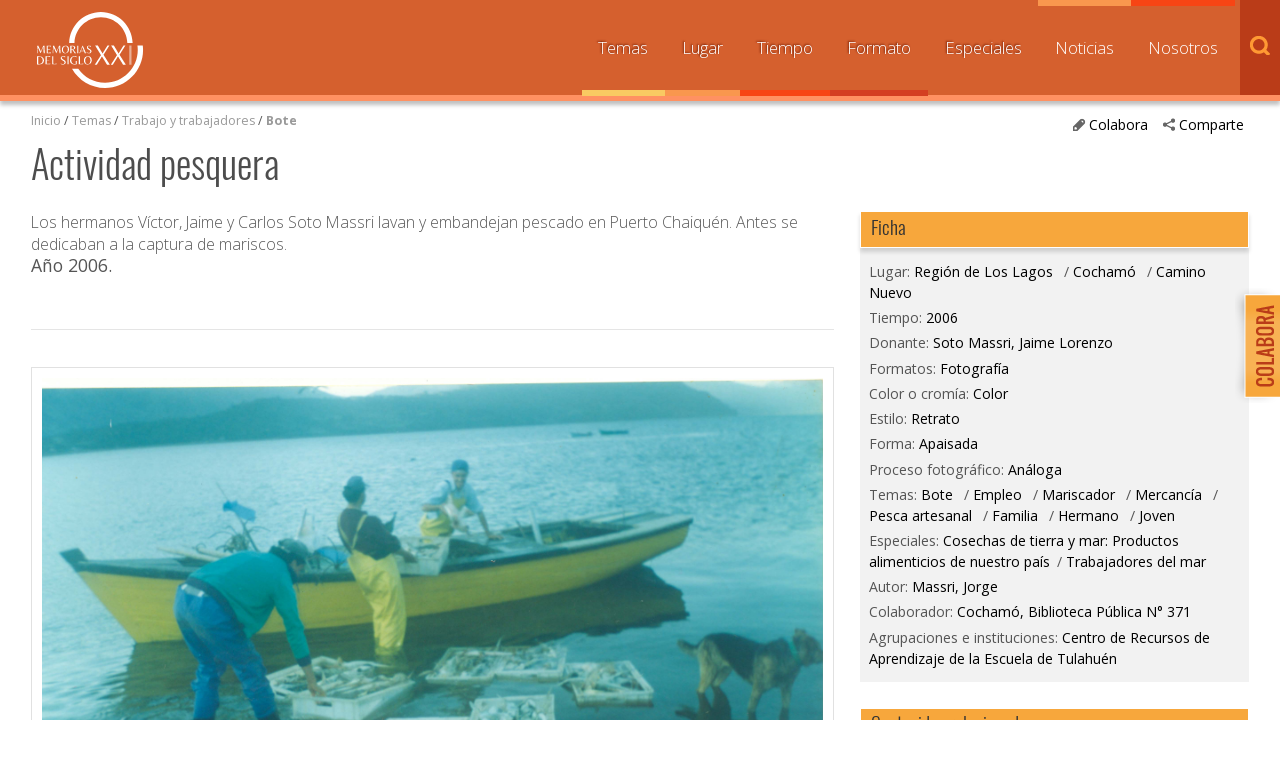

--- FILE ---
content_type: text/html; charset=UTF-8
request_url: https://www.memoriasdelsigloxx.cl/601/w3-article-55585.html
body_size: 96512
content:
<!DOCTYPE html
  PUBLIC "-//W3C//DTD HTML 4.01+RDFa 1.1//EN" "http://www.w3.org/MarkUp/DTD/html401-rdfa11-1.dtd">
<html><head><meta http-equiv="Content-Type" content="text/html; charset=UTF-8"><!--begin-box:w3_tr_EncabezadoHTML_2022::27429:Encabezado de página HTML, invisible.
Carga los siguientes scripts
js_flash_eola,
js_main,
js_cookies,
js_jquery_1_9_1,
js_jqueryui_1_10_3,
js_jquerymigration_1_2_1,
js_webfonts--><!--loc('* Encabezado w3 full, requerido en todas las páginas HTML de su sitio ')--><title>Memorias del Siglo XX - Archivo Nacional de Chile</title><style type="text/css">.ui-tabs .ui-tabs-nav li a{
	font-size: 0.8em!important;
	padding: 0.78em!important;
}

.ui-tabs .ui-tabs-nav li{
	margin:0!important;
}

* {
	font-family: 'Open Sans', sans-serif;
}

ul.menu_principal li a {
	font-size: 0.8em!important;
}

#slider_principal .recuadro > ul > .titulo,
#pa_especiales .recuadro > ul > .titulo {
  font-weight: 400;
}

.recuadros h2 {
  font-family: 'Open Sans', sans-serif !important;
  font-weight: 500;
  font-size: 1em;
}

#footer a.link_mineduc {
  display: block;
  width: 330px;
  height: 130px;
  position: absolute;
  background-image: url('channels-501_logo_footer_2022.png') !important;
  background-repeat: no-repeat;
  text-indent: -9999%;
  line-height: 0;
  font-size: 0;
}

#footer a.link_mineduc {
  background-position:0 !important;
}

/*
#header h1.logo {
	width: 182px !important;
	height: 80px !important;
	background: url('channels-501_logo_header_2022.png') no-repeat left top !important;
  	background-size: cover;

}*/

@media only screen and (max-width: 1024px) {
  #header h1.logo {
    float: none;
    margin: 0 auto;
    height: 55px;
    width: 125px;
  }
}</style><meta name="keywords" content=", MSXX, Chile, Lugares, Comunidad, dibam, biblioredes, bibliotecas públicas, comuna, localidad"><meta name="description" content="Actividad pesquera  Los hermanos Víctor, Jaime y Carlos Soto Massri lavan y embandejan pescado en Puerto Chaiquén. Antes se dedicaban a la captura de mariscos."><meta name="generator" content="Newtenberg Engine CMS - https://www.newtenberg.com/"><meta name="Newtenberg-Server" content="https://engine.patrimoniocultural.gob.cl"><meta name="Content-Encoding" content="UTF-8"><link rel="Top" type="text/html" href="https://www.memoriasdelsigloxx.cl"><link rel="shortcut icon" href="boxes-27429_favicon.gif"><script type="text/javascript"><!--

var __aid = '55585';
var __cid = '501';
var __iid = '601';
var __pnid = Array('503', '506', '507', '508', '510', '511', '513', '515', '518', '519', '520', '533', '537', '539', '1052', '1439', '1440', '1441', '1442', '1449', '1588');
var __pvid = Array('511', '513', '514', '515', '1084', '18084', '18535', '19018', '24414', '26939', '28255', '28404', '28409', '70654', '70770', '71277', '80802', '81063', '93722', '93824', '93825', '113365', '123963', '123966', '123971', '123974', '124820', '140356', '147348');

--></script><script type="text/javascript" src="channels-501_js_flash_eola.js"></script><script type="text/javascript" src="channels-501_js_main.html"></script><script type="text/javascript" src="channels-501_js_cookies.js"></script><script type="text/javascript" src="channels-501_js_jquery_1_9_1.js"></script><script type="text/javascript" src="channels-501_js_jqueryui_1_10_3.js"></script><script type="text/javascript" src="channels-501_js_jquerymigration_1_2_1.js"></script><script type="text/javascript" src="channels-501_js_webfonts.js"></script><script type="text/javascript" src="channels-501_js_buscador.js"></script><!--end-box--><!--begin-box:w3_tr_Meta_viewport_2022::27428:meta con definiciones responsive--><!--loc('* Código HTML libre dentro de la página.')--><meta http-equiv="X-UA-Compatible" content="IE=Edge,chrome=1">
<meta name="viewport" content="width=device-width,initial-scale=1">
<!--llamado de Font Awesome de iconos -->
<!-- <link href="https://www.patrimoniocultural.gob.cl/614/channels-514_awesome_webfont_css.css" rel="stylesheet" type="text/css"> -->
<link href="channels-501_awesome_webfont_css.css" rel="stylesheet" type="text/css">

<!--Nuevo set de CSS -->
<link href="https://www.memoriasdelsigloxx.cl/css/oxygen.css"rel="stylesheet" type="text/css">
<link href="https://www.memoriasdelsigloxx.cl/css/oswald.css"rel="stylesheet" type="text/css">
<link href="channels-501_css_estilos_msxx.css"rel="stylesheet" type="text/css">
<!--Nueva font open sans -->
<link rel="preconnect" href="https://fonts.googleapis.com">
<link rel="preconnect" href="https://fonts.gstatic.com" crossorigin>
<link href="https://fonts.googleapis.com/css2?family=Open+Sans:wght@300;400;500;700&display=swap" rel="stylesheet"><!--end-box--><!--begin-box:CSS_Lightbox::17099:ajustar en CSS oficial después--><!--loc('* Código CSS para la página.')--><style type="text/css">.lightboxOverlay  /*main.css: 4040*/{
  opacity: 1;
  width: 100%;
  box-sizing: border-box;
}
  
.lb-data .lb-caption .titulo /*main.css: 4204*/ {
  position: absolute;
  top: 0;
  left: 0;
  white-space:nowrap; 
  overflow:hidden;
  text-overflow: ellipsis;
  max-width: 100%;
  width: 100%;
  padding-left: 60px;
  padding-right: 60px;
  margin: 0 auto;
  text-align: center;
  box-sizing: border-box;
}
.lb-outerContainer /*main.css: 4075*/ {
  margin: 60px auto 0
}
.lb-data .lb-close /*main.css: 4238*/ {
   position: absolute;
   top: 0;
   right: 30px;
}
.lb-data .lb-caption a {
  position: absolute;
  top: 30px;
  left: 0;
  margin: 0 auto;
  text-align: center;
  background: none;
  width: 100%;
  box-sizing: border-box;
  padding-left: 0;
  padding-right: 0;
}

@media max-widthmax-width: 768px) {
  .lb-data .lb-close {right: 5px;}
}</style><!--end-box--><!--begin-box:w3_tr_Facebook_head_meta_2018::26380:meta con definiciones responsive--><!--loc('* Código HTML libre dentro de la página.')--><meta property="fb:app_id" content="713779805655409" /><!--end-box--><!--begin-box-container:w3_tr_metadatos_redessociales_CONT_eidox::26457:Caja que contiene los metadatos de Facebook y Twitter--><!--loc('Caja contenedora')--><!--pos=1--><!--begin-box:w3_tr_redessociales_Opengraph::17710:Ayuda a seleccionar las imágenes para los contenidos que son compartidos por facebook.--><!--loc('Genera metadata para Facebook®')--><meta prefix="og: http://ogp.me/ns#" property="og:title" content="Actividad pesquera - Memorias del Siglo XX - Archivo Nacional de Chile"><meta prefix="og: http://ogp.me/ns#" property="og:description" content="Los hermanos Víctor, Jaime y Carlos Soto Massri lavan y embandejan pescado en Puerto Chaiquén. Antes se dedicaban a la captura de mariscos."><meta prefix="og: http://ogp.me/ns#" property="og:site_name" content="Memorias del Siglo XX - Archivo Nacional de Chile"><meta prefix="og: http://ogp.me/ns#" property="og:type" content="website"><meta prefix="og: http://ogp.me/ns#" property="og:locale" content="es_LA"><meta prefix="og: http://ogp.me/ns#" property="og:url" content="https://www.memoriasdelsigloxx.cl/601/w3-article-55585.html"><meta prefix="og: http://ogp.me/ns#" property="og:image" content="https://www.memoriasdelsigloxx.cl/601/articles-55585_imagen.thumb_principal.jpg"><!--end-box--><!--pos=2--><!--begin-box:w3_tr_redessociales_MetaTwitter_eidox::18839:Ayuda a seleccionar las imágenes para los contenidos que son compartidos por facebook.--><!--Etiquetas META summary card de Twitter del artículo--><meta name="twitter:card" content=""><meta name="twitter:site" content="@MemoriasSigloXX"><meta name="twitter:title" content="Actividad pesquera"><meta name="twitter:description" content="Los hermanos Víctor, Jaime y Carlos Soto Massri lavan y embandejan pescado en Puerto Chaiquén. Antes se dedicaban a la captura de mariscos."><meta name="twitter:image" content="https://www.memoriasdelsigloxx.cl/601/articles-55585_imagen.thumb_listado.jpg"><meta name="twitter:image:alt" content="Actividad pesquera"><meta name="twitter:image" content="https://www.memoriasdelsigloxx.cl/601/articles-55585_thumbnail.thumb_listado.jpg"><meta name="twitter:image:alt" content="Actividad pesquera"><!--end-box--><!--end-box--><!--begin-box:w3_tr_google_analytics_GA4::7732:Código para google analytics para colocar en todos los moldes del sitio--><!--loc('* Código HTML libre dentro de la página.')--><!-- Google tag (gtag.js) --> 
<script async src="https://www.googletagmanager.com/gtag/js?id=G-0MF1N9KYMY"></script> 
<script> 
  window.dataLayer = window.dataLayer || [];
  function gtag(){
    dataLayer.push(arguments);
  } 
  gtag('js', new Date()); 
  gtag('config', 'G-0MF1N9KYMY'); 
</script> <!--end-box--></head><body class="eidox"><div id="container"><!--begin-box:w3_tr_btn_subir::733:Muestra el botón subir--><!--loc('* Código HTML libre dentro de la página.')--><div id="IrArriba">
<a href="#Arriba" title="subir">
<span>Subir</span>
</a>
</div><script type="text/javascript">
        //<![CDATA[

        // Botón para Ir Arriba
        jQuery(document).ready(function() {
                jQuery("#IrArriba").hide();
                jQuery(window).scroll(function () {
                        if (jQuery(this).scrollTop() > 200) {
                                jQuery('#IrArriba').fadeIn();
                        } else {
                                jQuery('#IrArriba').fadeOut();
                        }
                });
                jQuery('#IrArriba a').click(function () {
                        jQuery('body,html').animate({
                                scrollTop: 0
                        }, 800);
                        return false;
                });
        });

//]]>
</script><!--end-box--><!--begin-box-container:w3_tr_header_NEW::16103:Titulo de este valor de clasificando--><!--loc('Caja contenedora')--><div id="header"><h1 class="logo"><a href="w3-channel.html" title="Sitio web Memorias del Siglo XX">Memorias del Siglo XX</a></h1></div><!--pos=1--><!--begin-box:w3_tr_Form_Busqueda_NEW::16115:Formulario de busqueda--><!--loc('* Código HTML libre dentro de la página.')--><div title="buscador" class="buscador" id="buscador">
  <span class="btn_buscar"></span>

	<form action="about:blank" onsubmit="return doSearch()" style="margin-bottom:0;" name="searchForm">

		<fieldset>

		<legend title="invisible" class="invisible">Buscador general</legend>

		<input class="input-buscador" id="text" type="text" name="keywords" value="" size="20">

		<input class="buscar-boton" value="buscar" name="boton_buscador" type="button" onClick="javascript:return doSearch()">

		</fieldset>

	</form>

	<script type="text/javascript">

			function doSearch() {

				// Delete search's cookies

				if( "exists".match ) {

  				  var results = document.cookie.match(/\w+=/g);

					if( results ) {

						for( var i=0; i < results.length; i++ ) {

							if( results[i].substring(0,7) == 'search_' ) {

								deleteCookie( results[i].substring(0,results[i].length-1) );

							}

						}

					}

				}



				setCookie('search_keywords',document.searchForm.keywords.value);

				setCookie('search_start', 0 );

				setCookie('search_group', 1 );

				setCookie('search_expanded', 0 );

				document.location.href="w3-search.html";

				return false;

			}

      </script>

</div><!--end-box--><span class="btn_menu_movil" title="Menú"><a id="boton_movil" href="javascript:toggleBlock('nav','boton_movil','abierto');">Menú</a></span><div id="nav"><ul class="menu_principal"><li class="channel_link"><a href="w3-channel.html">Inicio</a></li><!--pos=2--><!--begin-box:w3_tr_Miradas_Menu_NEW::16100:Menu con las distintas Miradas del canal (Nombres de Clasificandos)--><!--loc('* Lista Itemizada de Clasificandos')--><li class="current pnid-533 cid-501"><a href="w3-propertyname-533.html">Temas</a></li><li class="current pnid-507 cid-501"><a href="w3-propertyname-507.html">Lugar</a></li><li class="current pnid-506 cid-501"><a href="w3-propertyname-506.html">Tiempo</a></li><li class="current pnid-513 cid-501"><a href="w3-propertyname-513.html">Formato</a></li><li class="current pnid-518 cid-501"><a href="w3-propertyname-518.html">Especiales</a></li><li class=" pnid-523 cid-501"><a href="w3-propertyname-523.html">Noticias</a></li><li class=" pnid-528 cid-501"><a href="w3-propertyname-528.html">Nosotros</a></li><!--end-box--></ul></div><!--end-box--><div id="main"><div class="col12 menurastro"><!--begin-box-container:w3_tr_redessociales_contenedora_eidox::18841:Caja en blanco--><!--loc('Caja contenedora')--><ul class="compartir"><li><a href="#" class="btn_abre" title="Comparte"><span class="icono">.</span>Comparte</a><ul><li class="social-tools"><!--pos=1--><!--begin-box:w3_tr_redessociales::739:Muestra la caja de acceso a compartir mediante las redes sociales.--><!--loc('* Incluye links para compartir en redes sociales')--><p class=""><a title="Facebook" rel="bookmark" href="http://www.facebook.com/share.php?u=https%3A%2F%2Fwww.memoriasdelsigloxx.cl%2F601%2Fw3-article-55585.html&amp;t=Actividad%20pesquera%20-%20Memorias%20del%20Siglo%20XX%20-%20Archivo%20Nacional%20de%20Chile"><span style="display:inline-block;width:16px;height:16px;overflow:hidden;background: transparent url(channels-501_sociable_sprite.png) no-repeat scroll -343px -1px;"><span style="display:none;">Compartir en Facebook</span></span></a><a title="email" rel="bookmark" href="mailto:?subject=Actividad%20pesquera%20-%20Memorias%20del%20Siglo%20XX%20-%20Archivo%20Nacional%20de%20Chile&amp;body=https%3A%2F%2Fwww.memoriasdelsigloxx.cl%2F601%2Fw3-article-55585.html"><span style="display:inline-block;width:16px;height:16px;overflow:hidden;background: transparent url(channels-501_sociable_sprite.png) no-repeat scroll -325px -1px;"><span style="display:none;">Compartir en email</span></span></a></p><!--end-box--></li></ul></li></ul><div class="btn_colaborar"><a href="w3-propertyvalue-28148.html" title="Colabora"><span class="icono">.</span>Colabora</a></div><!--end-box--><!--begin-box:w3_ar_barraPosicion_Temas:navegacion:634:Despliega Barra de Posición del artículo completo--><!--loc('* Barra de posición del valor de clasificando usando referer')--><!--tipo_molde = article--><div class="navegacion" id="barra_navegacion_i__w3_ar_barraPosicion_Temas_1"><!--multivalor y articulo--><p id="i__w3_ar_barraPosicion_Temas_1_113365" class="navegacion" style="display:none"><a class="channellink" href="w3-channel.html">Inicio</a> / <a class="pnamelink pnid-533 cid-501" href="w3-propertyname-533.html">Temas</a> / <a href="w3-propertyvalue-19574.html" class=" pnid-533 pv-pid-0 pvid-19574 cid-501">Trabajo y trabajadores</a> / <a class="current pvid-113365 cid-501" href="w3-propertyvalue-113365.html">Bote</a></p><p id="i__w3_ar_barraPosicion_Temas_1_19018" class="navegacion" style="display:none"><a class="channellink" href="w3-channel.html">Inicio</a> / <a class="pnamelink pnid-533 cid-501" href="w3-propertyname-533.html">Temas</a> / <a href="w3-propertyvalue-19574.html" class=" pnid-533 pv-pid-0 pvid-19574 cid-501">Trabajo y trabajadores</a> / <a class="current pvid-19018 cid-501" href="w3-propertyvalue-19018.html">Empleo</a></p><p id="i__w3_ar_barraPosicion_Temas_1_80802" class="navegacion" style="display:none"><a class="channellink" href="w3-channel.html">Inicio</a> / <a class="pnamelink pnid-533 cid-501" href="w3-propertyname-533.html">Temas</a> / <a href="w3-propertyvalue-19574.html" class=" pnid-533 pv-pid-0 pvid-19574 cid-501">Trabajo y trabajadores</a> / <a class="current pvid-80802 cid-501" href="w3-propertyvalue-80802.html">Mariscador</a></p><p id="i__w3_ar_barraPosicion_Temas_1_24414" class="navegacion" style="display:none"><a class="channellink" href="w3-channel.html">Inicio</a> / <a class="pnamelink pnid-533 cid-501" href="w3-propertyname-533.html">Temas</a> / <a href="w3-propertyvalue-19574.html" class=" pnid-533 pv-pid-0 pvid-19574 cid-501">Trabajo y trabajadores</a> / <a class="current pvid-24414 cid-501" href="w3-propertyvalue-24414.html">Mercancía</a></p><p id="i__w3_ar_barraPosicion_Temas_1_26939" class="navegacion" style="display:none"><a class="channellink" href="w3-channel.html">Inicio</a> / <a class="pnamelink pnid-533 cid-501" href="w3-propertyname-533.html">Temas</a> / <a href="w3-propertyvalue-19574.html" class=" pnid-533 pv-pid-0 pvid-19574 cid-501">Trabajo y trabajadores</a> / <a class="current pvid-26939 cid-501" href="w3-propertyvalue-26939.html">Pesca artesanal</a></p><p id="i__w3_ar_barraPosicion_Temas_1_18535" class="navegacion" style="display:none"><a class="channellink" href="w3-channel.html">Inicio</a> / <a class="pnamelink pnid-533 cid-501" href="w3-propertyname-533.html">Temas</a> / <a href="w3-propertyvalue-19614.html" class=" pnid-533 pv-pid-0 pvid-19614 cid-501">Vida cotidiana </a> / <a class="current pvid-18535 cid-501" href="w3-propertyvalue-18535.html">Familia</a></p><p id="i__w3_ar_barraPosicion_Temas_1_71277" class="navegacion" style="display:none"><a class="channellink" href="w3-channel.html">Inicio</a> / <a class="pnamelink pnid-533 cid-501" href="w3-propertyname-533.html">Temas</a> / <a href="w3-propertyvalue-19614.html" class=" pnid-533 pv-pid-0 pvid-19614 cid-501">Vida cotidiana </a> / <a class="current pvid-71277 cid-501" href="w3-propertyvalue-71277.html">Hermano</a></p><p id="i__w3_ar_barraPosicion_Temas_1_18084" class="navegacion" style="display:none"><a class="channellink" href="w3-channel.html">Inicio</a> / <a class="pnamelink pnid-533 cid-501" href="w3-propertyname-533.html">Temas</a> / <a href="w3-propertyvalue-19614.html" class=" pnid-533 pv-pid-0 pvid-19614 cid-501">Vida cotidiana </a> / <a class="current pvid-18084 cid-501" href="w3-propertyvalue-18084.html">Joven</a></p><p id="i__w3_ar_barraPosicion_Temas_1_93722" class="navegacion" style="display:none"><a class="channellink" href="w3-channel.html">Inicio</a> / <a class="pnamelink pnid-520 cid-501" href="w3-propertyname-520.html">Donantes y/o entrevistados</a> / <a class="current pvid-93722 cid-501" href="w3-propertyvalue-93722.html">Soto Massri, Jaime Lorenzo</a></p><script type="text/javascript"><!--
						function doLoadi__w3_ar_barraPosicion_Temas_1() {
							var pvid_anterior = '113365';
							var count_pvals = 9; 
							if('undefined' != typeof(document.referrer) && count_pvals > 1 ){
								var refer_portadilla = document.referrer;
								if(refer_portadilla.match(/multipropertyvalues/) != null){// multivalor
									var pvid1,pvid2,m = refer_portadilla.match(/multipropertyvalues-(\d+)-(\d+)/);
									if(m == null){
										m = refer_portadilla.match(/pvid=(\d+).*pvid=(\d+)/);
									}
									pvid1 = m[1];
									pvid2 = m[2];
									if( document.getElementById('i__w3_ar_barraPosicion_Temas_1_'+pvid1) != null ){
										pvid_anterior = pvid1;
									}else if ( document.getElementById('i__w3_ar_barraPosicion_Temas_1_'+pvid2) != null ){
										pvid_anterior = pvid2;
									}

								}else if( refer_portadilla.match(/pvid=(\d+)/) != null || refer_portadilla.match(/propertyvalue-(\d+).html/) != null){
									var pvid, m = refer_portadilla.match(/propertyvalue-(\d+).html/);
									if(m == null){
										m =  refer_portadilla.match(/pvid=(\d+)/);
									}
									pvid = m[1];
									if ( document.getElementById('i__w3_ar_barraPosicion_Temas_1_'+pvid) != null){
										pvid_anterior = pvid;
									} 
								}
							}
							var barra =  document.getElementById('i__w3_ar_barraPosicion_Temas_1_'+pvid_anterior);
							if (barra != null) barra.style.display ='';
						}
						if ( window.addEventListener ) { 
							window.addEventListener( "load", doLoadi__w3_ar_barraPosicion_Temas_1, false );
						} else if ( window.attachEvent ) {
							window.attachEvent( "onload", doLoadi__w3_ar_barraPosicion_Temas_1 );
						} else if ( window.onLoad ) {
							window.onload = doLoadi__w3_ar_barraPosicion_Temas_1;
						}
						--></script></div><!--end-box--></div><span class="clearfix"></span><div class="col12"><!--begin-box:w3_ar_articuloTitulo:articulocompleto margenabajo0:716:Articulo completo de este molde--><!--loc('* Articulo Completo w3')--><!--uniqueid=i__w3_ar_articuloTitulo_1--><!--class=articulocompleto margenabajo0--><div id="article_i__w3_ar_articuloTitulo_1" class="articulocompleto margenabajo0"><h1 class="titulo aid-55585 cid-501">Actividad pesquera</h1><div style="display:none"></div></div><!--end-box--></div><span class="clearfix"></span><div class="col8"><!--begin-box:w3_ar_articuloBajada:presentacion:717:Articulo completo de este molde--><!--loc('* Articulo Completo w3')--><!--uniqueid=i__w3_ar_articuloBajada_1--><!--class=presentacion--><div id="article_i__w3_ar_articuloBajada_1" class="presentacion"><span class="abstract aid-55585 cid-501">Los hermanos Víctor, Jaime y Carlos Soto Massri lavan y embandejan pescado en Puerto Chaiquén. Antes se dedicaban a la captura de mariscos.</span><p><span class="pv-branch pnid-537 cid-501"><span class=" pnid-537 pv-pid-0 pvid-28409 cid-501">Año 2006</span></span>.</p><div style="display:none"></div></div><!--end-box--><!--begin-box:w3_ar_video_vimeo:articulocompleto link_youtube:26462:Articulo completo de este molde--><!--loc('* Articulo Completo w3')--><!--uniqueid=i__w3_ar_video_vimeo_1--><!--class=articulocompleto link_youtube--><div id="article_i__w3_ar_video_vimeo_1" class="articulocompleto link_youtube"><div style="display:none"></div></div><!--end-box--><!--begin-box-container:w3_ar_herramientas::689:Herramientas del recurso--><!--loc('Caja contenedora')--><div class="herramientas_recurso"><!--pos=1--><!--begin-box:w3_ar_descargar_recurso:descargar_recurso:20451:Muestra ícono para descargar libro en PDF--><!--loc('* Articulo Completo w3')--><!--uniqueid=i__w3_ar_descargar_recurso_1--><!--class=descargar_recurso--><div id="article_i__w3_ar_descargar_recurso_1" class="descargar_recurso"><div style="display:none"></div></div><!--end-box--><!--pos=2--><!--begin-box:w3_ar_descargar_ficha:descargar_recurso:26487:Muestra ícono para descargar Ficha en PDF--><!--loc('* Articulo Completo w3')--><!--uniqueid=i__w3_ar_descargar_ficha_1--><!--class=descargar_recurso--><div id="article_i__w3_ar_descargar_ficha_1" class="descargar_recurso"><div style="display:none"></div></div><!--end-box--><br><!--pos=3--></div><!--end-box--><!--begin-box:w3_ar_recurso_miniaturas::785:Articulo completo de este molde--><!--loc('* Articulo Completo w3')--><!--uniqueid=i__w3_ar_recurso_miniaturas_1--><!--class=--><div id="article_i__w3_ar_recurso_miniaturas_1"><div class="invisible cid-501 aid-55585 binary-thumbnail format-jpg"><img src="articles-55585_thumbnail.thumb.jpg" alt="Actividad pesquera" title="Actividad pesquera"><img src="articles-55585_thumbnail.thumb_especial_marquesina.jpg" alt="Actividad pesquera" title="Actividad pesquera"><img src="articles-55585_thumbnail.thumb_listado.jpg" alt="Actividad pesquera" title="Actividad pesquera"><img src="articles-55585_thumbnail.thumb_principal.jpg" alt="Actividad pesquera" title="Actividad pesquera"><img src="articles-55585_thumbnail.thumb_capsula.jpg" alt="Actividad pesquera" title="Actividad pesquera"></div><div class="invisible cid-501 aid-55585 binary-original_thumbnail format-jpg"><img src="articles-55585_original_thumbnail.thumb.jpg" alt="Actividad pesquera" title="Actividad pesquera"><img src="articles-55585_original_thumbnail.thumb_especial_marquesina.jpg" alt="Actividad pesquera" title="Actividad pesquera"><img src="articles-55585_original_thumbnail.thumb_listado.jpg" alt="Actividad pesquera" title="Actividad pesquera"><img src="articles-55585_original_thumbnail.thumb_principal.jpg" alt="Actividad pesquera" title="Actividad pesquera"><img src="articles-55585_original_thumbnail.thumb_capsula.jpg" alt="Actividad pesquera" title="Actividad pesquera"></div><div class="invisible cid-501 aid-55585 binary-imagen format-jpg"><img src="articles-55585_imagen.thumb.jpg" alt="Actividad pesquera" title="Actividad pesquera"><img src="articles-55585_imagen.thumb_especial_marquesina.jpg" alt="Actividad pesquera" title="Actividad pesquera"><img src="articles-55585_imagen.thumb_listado.jpg" alt="Actividad pesquera" title="Actividad pesquera"><img src="articles-55585_imagen.thumb_principal.jpg" alt="Actividad pesquera" title="Actividad pesquera"><img src="articles-55585_imagen.thumb_capsula.jpg" alt="Actividad pesquera" title="Actividad pesquera"></div><div style="display:none"></div></div><!--end-box--><!--begin-box:w3_ar_recurso:articulocompleto:691:Articulo completo de este molde--><!--loc('* Articulo Completo w3')--><!--uniqueid=i__w3_ar_recurso_1--><!--class=articulocompleto--><div id="muestra_recurso" class="articulocompleto"><div class="grafico cid-501 aid-55585 binary-imagen format-jpg"><img src="articles-55585_imagen.jpg" alt="Actividad pesquera" title="Actividad pesquera" width="3515" height="2300"></div><div style="display:none"></div></div><!--end-box--><!--begin-box:w3_ar_recurso_NoDigitool:articulocompleto:783:Articulo completo de este molde para recursos que no provienen de Digitool (otras experiencias)--><!--loc('* Articulo Completo w3')--><!--uniqueid=i__w3_ar_recurso_NoDigitool_1--><!--class=articulocompleto--><div id="muestra_recurso" class="articulocompleto"><div style="display:none"></div></div><!--end-box--><!--begin-box:w3_rememorar_vermas_memorias_ARTICULO:recuadros titulocaja_conenlace vertodos:772:Acceso desde el titulo de la caja a todas las noticias--><!--loc('* Valor de Clasificando Completo')--><div id="valor_completo_i__w3_rememorar_vermas_memorias_ARTICULO_1" class="recuadros titulocaja_conenlace vertodos"><h2 class="ntg-titulo-caja">Recursos aportados por el mismo donante</h2><span class="acceso_valor pnid-520 pv-pid-0 pvid-93722 cid-501"><a href="w3-alt_propertyvalue-93722.html">Soto Massri, Jaime Lorenzo</a></span></div><!--end-box--><!--begin-box:w3_ar_ObjetosMismoDonante:imagenes ar_rememorar:642:Eidoxes relacionados del mismo donante.--><!--loc('* Recuadros de artículos')--><div id="rememorar_procedencia" class="imagenes ar_rememorar"><div class="recuadro"><span class="figure cid-501 aid-55654 binary-imagen format-jpg"><a href="articles-55654_imagen.jpg" title="Ir a Embarcación &#34;Oasis Primero&#34;"><img src="channels-501_mime_jpg.gif" alt="Embarcación &#34;Oasis Primero&#34;" title="Embarcación &#34;Oasis Primero&#34;" width="140" height="100"></a></span><span class="titulo invisible aid-55654 cid-501"><a href="w3-article-55654.html">Embarcación "Oasis Primero"</a></span><h4 class="resumen invisible aid-55654 cid-501">Bote de los hermanos Soto Massri en el sector de Rollizo. La embarcación se encuentra cargada de choritos, en espera del camión que llevará los mariscos a Puerto Montt. </h4></div><div class="recuadro"><span class="figure cid-501 aid-55583 binary-imagen format-jpg"><a href="articles-55583_imagen.jpg" title="Ir a Hermanos Soto Massri"><img src="channels-501_mime_jpg.gif" alt="Hermanos Soto Massri" title="Hermanos Soto Massri" width="140" height="100"></a></span><span class="titulo invisible aid-55583 cid-501"><a href="w3-article-55583.html">Hermanos Soto Massri</a></span><h4 class="resumen invisible aid-55583 cid-501">Jaime, José, Carlos y Víctor envasan mariscos para ser entregados en Puerto Montt. Fotografía tomada en Puerto Chaiquén, en el bote "Oasis Primero".</h4></div><div class="recuadro"><span class="figure cid-501 aid-55728 binary-imagen format-jpg"><a href="articles-55728_imagen.jpg" title="Ir a Mariscadores en el estuario del Reloncaví"><img src="channels-501_mime_jpg.gif" alt="Mariscadores en el estuario del Reloncaví" title="Mariscadores en el estuario del Reloncaví" width="140" height="100"></a></span><span class="titulo invisible aid-55728 cid-501"><a href="w3-article-55728.html">Mariscadores en el estuario del Reloncaví</a></span><h4 class="resumen invisible aid-55728 cid-501">Los hermanos Jaime y Carlos Soto Masrri extraen mariscos en el bote de su tío, Nelson Massri.</h4></div><div class="recuadro"><span class="figure cid-501 aid-55682 binary-imagen format-jpg"><a href="articles-55682_imagen.jpg" title="Ir a Buceo en el estuario del Reloncaví"><img src="channels-501_mime_jpg.gif" alt="Buceo en el estuario del Reloncaví" title="Buceo en el estuario del Reloncaví" width="140" height="100"></a></span><span class="titulo invisible aid-55682 cid-501"><a href="w3-article-55682.html">Buceo en el estuario del Reloncaví</a></span><h4 class="resumen invisible aid-55682 cid-501">Jaime Soto rumbo a Rollizo a comercializar los productos extraídos del buceo: cholgas y choritos.</h4></div><div class="recuadro"><span class="figure cid-501 aid-55684 binary-imagen format-jpg"><a href="articles-55684_imagen.jpg" title="Ir a Bautizo de Dayana Soto Ojeda"><img src="channels-501_mime_jpg.gif" alt="Bautizo de Dayana Soto Ojeda" title="Bautizo de Dayana Soto Ojeda" width="140" height="100"></a></span><span class="titulo invisible aid-55684 cid-501"><a href="w3-article-55684.html">Bautizo de Dayana Soto Ojeda</a></span><h4 class="resumen invisible aid-55684 cid-501">Ramón Vergara, sacerdote, y Graciela Reyes, paramédico, junto a la festejada. Fotografía tomada en la casa de Iván Díaz, ubicada en la Costanera de Cochamó.</h4></div><div class="recuadro"><span class="figure cid-501 aid-55584 binary-imagen format-jpg"><a href="articles-55584_imagen.jpg" title="Ir a Primer aniversario del jardín infantil &#34;Los Alevines&#34;"><img src="channels-501_mime_jpg.gif" alt="Primer aniversario del jardín infantil &#34;Los Alevines&#34;" title="Primer aniversario del jardín infantil &#34;Los Alevines&#34;" width="140" height="100"></a></span><span class="titulo invisible aid-55584 cid-501"><a href="w3-article-55584.html">Primer aniversario del jardín infantil "Los Alevines"</a></span><h4 class="resumen invisible aid-55584 cid-501">Marcia Almonacid, Camila Díaz, Gissella Morales, Dayana Soto, Simón Pizarro, Luis Morales y Luis Raimapu.</h4></div><div class="recuadro"><span class="figure cid-501 aid-55679 binary-imagen format-jpg"><a href="articles-55679_imagen.jpg" title="Ir a Estuario de Reloncaví"><img src="channels-501_mime_jpg.gif" alt="Estuario de Reloncaví" title="Estuario de Reloncaví" width="140" height="100"></a></span><span class="titulo invisible aid-55679 cid-501"><a href="w3-article-55679.html">Estuario de Reloncaví</a></span><h4 class="resumen invisible aid-55679 cid-501">Fotografía tomada desde el cerro La Ballena.</h4></div><div class="recuadro"><span class="figure cid-501 aid-55506 binary-imagen format-jpg"><a href="articles-55506_imagen.jpg" title="Ir a Aniversario del jardín infantil &#34;Los Alevines&#34;"><img src="channels-501_mime_jpg.gif" alt="Aniversario del jardín infantil &#34;Los Alevines&#34;" title="Aniversario del jardín infantil &#34;Los Alevines&#34;" width="140" height="100"></a></span><span class="titulo invisible aid-55506 cid-501"><a href="w3-article-55506.html">Aniversario del jardín infantil "Los Alevines"</a></span><h4 class="resumen invisible aid-55506 cid-501">Carro alegórico transporta a los niños del jardín por la calle principal, Avenida Cochamó. La carreta de bueyes es conducido por Amador Turra.</h4></div><div class="recuadro"><span class="figure cid-501 aid-55582 binary-imagen format-jpg"><a href="articles-55582_imagen.jpg" title="Ir a Licenciatura en el jardín infantil &#34;Los Alevines&#34;"><img src="channels-501_mime_jpg.gif" alt="Licenciatura en el jardín infantil &#34;Los Alevines&#34;" title="Licenciatura en el jardín infantil &#34;Los Alevines&#34;" width="140" height="100"></a></span><span class="titulo invisible aid-55582 cid-501"><a href="w3-article-55582.html">Licenciatura en el jardín infantil "Los Alevines"</a></span><h4 class="resumen invisible aid-55582 cid-501">Dayana Soto Ojeda junto a la educadora de párvulos y directora del jardín, Viviana Maldonado, y su mamá, Valeria Ojeda.</h4></div><div class="recuadro"><span class="figure cid-501 aid-55675 binary-imagen format-jpg"><a href="articles-55675_imagen.jpg" title="Ir a Aniversario del jardín infantil &#34;Los Alevines&#34;"><img src="channels-501_mime_jpg.gif" alt="Aniversario del jardín infantil &#34;Los Alevines&#34;" title="Aniversario del jardín infantil &#34;Los Alevines&#34;" width="140" height="100"></a></span><span class="titulo invisible aid-55675 cid-501"><a href="w3-article-55675.html">Aniversario del jardín infantil "Los Alevines"</a></span><h4 class="resumen invisible aid-55675 cid-501">Las niñas y los niños son transportados en una carreta tirada por bueyes, adornada como carro alegórico, conducida por Celedonio Oyarzo. A un costado se encuentra Yesenia Andrade.</h4></div><div class="recuadro"><span class="figure cid-501 aid-55725 binary-imagen format-jpg"><a href="articles-55725_imagen.jpg" title="Ir a Desfile de fiestas patrias"><img src="channels-501_mime_jpg.gif" alt="Desfile de fiestas patrias" title="Desfile de fiestas patrias" width="140" height="100"></a></span><span class="titulo invisible aid-55725 cid-501"><a href="w3-article-55725.html">Desfile de fiestas patrias</a></span><h4 class="resumen invisible aid-55725 cid-501">Apoderados del jardín infantil Los Alevines, acompañan al carro alegórico que lleva a las niñas y los niños por la Avenida Cochamó.</h4></div><div class="recuadro"><span class="figure cid-501 aid-55507 binary-imagen format-jpg"><a href="articles-55507_imagen.jpg" title="Ir a Celebración de fiestas patrias del jardín infantil &#34;Los Alevines&#34;"><img src="channels-501_mime_jpg.gif" alt="Celebración de fiestas patrias del jardín infantil &#34;Los Alevines&#34;" title="Celebración de fiestas patrias del jardín infantil &#34;Los Alevines&#34;" width="140" height="100"></a></span><span class="titulo invisible aid-55507 cid-501"><a href="w3-article-55507.html">Celebración de fiestas patrias del jardín infantil "Los Alevines"</a></span><h4 class="resumen invisible aid-55507 cid-501">Dayana Soto Ojeda, Camila Díaz y la educadora de párvulos, Viviana Maldonado, pasan en un carro alegórico por la avenida Cochamó.</h4></div><div class="recuadro"><span class="figure cid-501 aid-55505 binary-imagen format-jpg"><a href="articles-55505_imagen.jpg" title="Ir a Desayuno en el jardín infantil &#34;Los Alevines&#34;"><img src="channels-501_mime_jpg.gif" alt="Desayuno en el jardín infantil &#34;Los Alevines&#34;" title="Desayuno en el jardín infantil &#34;Los Alevines&#34;" width="140" height="100"></a></span><span class="titulo invisible aid-55505 cid-501"><a href="w3-article-55505.html">Desayuno en el jardín infantil "Los Alevines"</a></span><h4 class="resumen invisible aid-55505 cid-501">Marcia Almonacid, Dayana Ojeda, Matías Vergara, Paulina Mendoza, Alejandro Almonacid, Simón Pizarro, Camila Díaz y la manipuladora de alimentos, Julia Alvarado.</h4></div><div class="recuadro"><span class="figure cid-501 aid-55680 binary-imagen format-jpg"><a href="articles-55680_imagen.jpg" title="Ir a Desfile de fiestas patrias en carro alegórico"><img src="channels-501_mime_jpg.gif" alt="Desfile de fiestas patrias en carro alegórico" title="Desfile de fiestas patrias en carro alegórico" width="140" height="100"></a></span><span class="titulo invisible aid-55680 cid-501"><a href="w3-article-55680.html">Desfile de fiestas patrias en carro alegórico</a></span><h4 class="resumen invisible aid-55680 cid-501">Hilda Soto (tocando la guitarra), Francisco Andrade (de sombrero), Iván Almonacid y Catalina Almonacid en un desfiles en la Avenida Cochamó.</h4></div><div class="recuadro"><span class="figure cid-501 aid-55508 binary-imagen format-jpg"><a href="articles-55508_imagen.jpg" title="Ir a Desfile en carro alegórico"><img src="channels-501_mime_jpg.gif" alt="Desfile en carro alegórico" title="Desfile en carro alegórico" width="140" height="100"></a></span><span class="titulo invisible aid-55508 cid-501"><a href="w3-article-55508.html">Desfile en carro alegórico</a></span><h4 class="resumen invisible aid-55508 cid-501">Valeria Ojeda y Humberto González, conductor del auto, pasan por avenida Cochamó en el carro que representa a la junta de vecinos El Bosque N° 21.</h4></div><div class="recuadro"><span class="figure cid-501 aid-55683 binary-imagen format-jpg"><a href="articles-55683_imagen.jpg" title="Ir a Playa Camino Nuevo"><img src="channels-501_mime_jpg.gif" alt="Playa Camino Nuevo" title="Playa Camino Nuevo" width="140" height="100"></a></span><span class="titulo invisible aid-55683 cid-501"><a href="w3-article-55683.html">Playa Camino Nuevo</a></span><h4 class="resumen invisible aid-55683 cid-501">Lobo marino captado en la playa.</h4></div><div class="recuadro"><span class="figure cid-501 aid-55503 binary-imagen format-jpg"><a href="articles-55503_imagen.jpg" title="Ir a Día de la virgen María Inmaculada"><img src="channels-501_mime_jpg.gif" alt="Día de la virgen María Inmaculada" title="Día de la virgen María Inmaculada" width="140" height="100"></a></span><span class="titulo invisible aid-55503 cid-501"><a href="w3-article-55503.html">Día de la virgen María Inmaculada</a></span><h4 class="resumen invisible aid-55503 cid-501">Procesión de los feligreses en la tradicional fiesta de Cochamó.</h4></div><div class="recuadro"><span class="figure cid-501 aid-55504 binary-imagen format-jpg"><a href="articles-55504_imagen.jpg" title="Ir a Procesión de la virgen María Inmaculada"><img src="channels-501_mime_jpg.gif" alt="Procesión de la virgen María Inmaculada" title="Procesión de la virgen María Inmaculada" width="140" height="100"></a></span><span class="titulo invisible aid-55504 cid-501"><a href="w3-article-55504.html">Procesión de la virgen María Inmaculada</a></span><h4 class="resumen invisible aid-55504 cid-501">Salida de la imagen de la virgen de la iglesia para iniciar la procesión por las calles de Cochamó. En la fotografía aparecen: Simón Pizarro, Rubén Cárcamo, Alejandro Villarroel, Humberto González, Carlos Almonacid y Juan Cárcamo.</h4></div><div class="recuadro"><span class="figure cid-501 aid-55673 binary-imagen format-jpg"><a href="articles-55673_imagen.jpg" title="Ir a Celebración de la Semana Bosquina"><img src="channels-501_mime_jpg.gif" alt="Celebración de la Semana Bosquina" title="Celebración de la Semana Bosquina" width="140" height="100"></a></span><span class="titulo invisible aid-55673 cid-501"><a href="w3-article-55673.html">Celebración de la Semana Bosquina</a></span><h4 class="resumen invisible aid-55673 cid-501">Hijos de pescadores pasean en un carro alegórico por Avenida Cochamó. Fernando Contreras, Dayana Soto, Roberto Oyarzo, Katy Rubilar, Felipe Rubilar, Nicol Chávez. El carro es conducido por Edgardo Oyarzo, Manuel Chávez y Edison Chávez.</h4></div><div class="recuadro"><span class="figure cid-501 aid-55674 binary-imagen format-jpg"><a href="articles-55674_imagen.jpg" title="Ir a Campeonato comunal de cueca"><img src="channels-501_mime_jpg.gif" alt="Campeonato comunal de cueca" title="Campeonato comunal de cueca" width="140" height="100"></a></span><span class="titulo invisible aid-55674 cid-501"><a href="w3-article-55674.html">Campeonato comunal de cueca</a></span><h4 class="resumen invisible aid-55674 cid-501">Presentación de estudiantes de escuelas de la zona urbana y sectores rurales de Cochamó.</h4></div><div class="recuadro"><span class="figure cid-501 aid-55681 binary-imagen format-jpg"><a href="articles-55681_imagen.jpg" title="Ir a Celebración de la virgen María Inmaculada"><img src="channels-501_mime_jpg.gif" alt="Celebración de la virgen María Inmaculada" title="Celebración de la virgen María Inmaculada" width="140" height="100"></a></span><span class="titulo invisible aid-55681 cid-501"><a href="w3-article-55681.html">Celebración de la virgen María Inmaculada</a></span><h4 class="resumen invisible aid-55681 cid-501">Procesión en honor a la patrona de la iglesia de Cochamó, a la cual asisten feligreses de distintas localidades. </h4></div><div class="recuadro"><span class="figure cid-501 aid-55724 binary-imagen format-jpg"><a href="articles-55724_imagen.jpg" title="Ir a Paseo de candidatas a reina"><img src="channels-501_mime_jpg.gif" alt="Paseo de candidatas a reina" title="Paseo de candidatas a reina" width="140" height="100"></a></span><span class="titulo invisible aid-55724 cid-501"><a href="w3-article-55724.html">Paseo de candidata a reina </a></span><h4 class="resumen invisible aid-55724 cid-501">Pobladores del sector El Bosque de Cochamó presentan a su candidata en un carro alegórico. Erwin Contreras y Fernando Contreras, a caballo; René Barría, Juan Andrade y Jorge Rubilar, en el bote.</h4></div><div class="recuadro"><span class="figure cid-501 aid-55656 binary-imagen format-jpg"><a href="articles-55656_imagen.jpg" title="Ir a Coronación de reina en Cochamó"><img src="channels-501_mime_jpg.gif" alt="Coronación de reina en Cochamó" title="Coronación de reina en Cochamó" width="140" height="100"></a></span><span class="titulo invisible aid-55656 cid-501"><a href="w3-article-55656.html">Coronación de reina en Cochamó</a></span><h4 class="resumen invisible aid-55656 cid-501">Dayana Soto entrega la corona a Javiera Romano, de 3° año básico, en el aniversario del colegio Juan Soler Manfredini. </h4></div><div class="recuadro"><span class="figure cid-501 aid-55726 binary-imagen format-jpg"><a href="articles-55726_imagen.jpg" title="Ir a Celebración del Día del Carabinero"><img src="channels-501_mime_jpg.gif" alt="Celebración del Día del Carabinero" title="Celebración del Día del Carabinero" width="140" height="100"></a></span><span class="titulo invisible aid-55726 cid-501"><a href="w3-article-55726.html">Celebración del Día del Carabinero</a></span><h4 class="resumen invisible aid-55726 cid-501">Actividad tradicional que realiza la comunidad en homenaje a carabineros en el retén de Cochamó. En la fotografía, estudiantes de la Escuela Juan Soler Manfredini bailan un pie de cueca.</h4></div><div class="recuadro"><span class="figure cid-501 aid-55677 binary-imagen format-jpg"><a href="articles-55677_imagen.jpg" title="Ir a Ceremonia conmemorativa de fiestas patrias"><img src="channels-501_mime_jpg.gif" alt="Ceremonia conmemorativa de fiestas patrias" title="Ceremonia conmemorativa de fiestas patrias" width="140" height="100"></a></span><span class="titulo invisible aid-55677 cid-501"><a href="w3-article-55677.html">Ceremonia conmemorativa de fiestas patrias</a></span><h4 class="resumen invisible aid-55677 cid-501">Autoridades observan el desfile de fiestas patrias. Esta ceremonia fue la primera celebrada en el período del alcalde Carlos Soto Sotomayor. </h4></div><div class="recuadro"><span class="figure cid-501 aid-55727 binary-imagen format-jpg"><a href="articles-55727_imagen.jpg" title="Ir a Hermanas Oyarzo Almonacid"><img src="channels-501_mime_jpg.gif" alt="Hermanas Oyarzo Almonacid" title="Hermanas Oyarzo Almonacid" width="140" height="100"></a></span><span class="titulo invisible aid-55727 cid-501"><a href="w3-article-55727.html">Hermanas Oyarzo Almonacid</a></span><h4 class="resumen invisible aid-55727 cid-501">Valeria y Teresa posan para la fotografía mientras descargan un camión de colectores para captación de semillas de choritos en la playa de Camino Nuevo.</h4></div><div class="recuadro"><span class="figure cid-501 aid-55678 binary-imagen format-jpg"><a href="articles-55678_imagen.jpg" title="Ir a Acto cívico de fiestas patrias en Cochamó"><img src="channels-501_mime_jpg.gif" alt="Acto cívico de fiestas patrias en Cochamó" title="Acto cívico de fiestas patrias en Cochamó" width="140" height="100"></a></span><span class="titulo invisible aid-55678 cid-501"><a href="w3-article-55678.html">Acto cívico de fiestas patrias en Cochamó</a></span><h4 class="resumen invisible aid-55678 cid-501">Autoridades de la comuna cantan el himno nacional en la primera ceremonia en el periodo alacaldicio de Carlos Soto Sotomayor.</h4></div><div class="recuadro"><span class="figure cid-501 aid-55676 binary-imagen format-jpg"><a href="articles-55676_imagen.jpg" title="Ir a Desfile de fiestas patrias en Cochamó"><img src="channels-501_mime_jpg.gif" alt="Desfile de fiestas patrias en Cochamó" title="Desfile de fiestas patrias en Cochamó" width="140" height="100"></a></span><span class="titulo invisible aid-55676 cid-501"><a href="w3-article-55676.html">Desfile de fiestas patrias en Cochamó</a></span><h4 class="resumen invisible aid-55676 cid-501">Vecinos y representantes de distintas instituciones durante un acto cívico en la calle Catedral.</h4></div></div><!--end-box--></div><div class="col4"><!--begin-box:w3_ar_articuloClasificaciones:listaitemizada lista_cerrada:644:Clasificaciones principales del Articulo completo de este molde--><!--loc('* Articulo Completo w3')--><!--uniqueid=i__w3_ar_articuloClasificaciones_1--><!--class=listaitemizada lista_cerrada--><div id="article_i__w3_ar_articuloClasificaciones_1" class="listaitemizada lista_cerrada"><h2 class="ntg-titulo-caja">Ficha</h2><ul><li>Lugar: <span class="pv-branch pnid-507 cid-501"><a href="w3-propertyvalue-8242.html" class=" pnid-507 pv-pid-0 pvid-8242 cid-501">Región de Los Lagos</a> / <a href="w3-propertyvalue-70768.html" class=" pnid-507 pv-pid-8242 pvid-70768 cid-501">Cochamó</a> / <a href="w3-propertyvalue-70770.html" class=" pnid-507 pv-pid-70768 pvid-70770 cid-501">Camino Nuevo</a></span></li><li>Tiempo: <span class="pv-branch pnid-506 cid-501"><a href="w3-propertyvalue-1084.html" class=" pnid-506 pv-pid-17947 pvid-1084 cid-501">2006</a></span></li><li>Donante: <span class="pv-branch pnid-520 cid-501"><a href="w3-propertyvalue-93722.html" class=" pnid-520 pv-pid-0 pvid-93722 cid-501">Soto Massri, Jaime Lorenzo</a></span></li><li>Formatos: <span class="pv-branch pnid-513 cid-501"><a href="w3-propertyvalue-514.html" class=" pnid-513 pv-pid-0 pvid-514 cid-501">Fotografía</a></span></li><li>Color o cromía: <span class="pv-branch pnid-1439 cid-501"><a href="w3-propertyvalue-123963.html" class=" pnid-1439 pv-pid-0 pvid-123963 cid-501">Color</a></span></li><li>Estilo: <span class="pv-branch pnid-1440 cid-501"><a href="w3-propertyvalue-123966.html" class=" pnid-1440 pv-pid-0 pvid-123966 cid-501">Retrato</a></span></li><li>Forma: <span class="pv-branch pnid-1441 cid-501"><a href="w3-propertyvalue-123971.html" class=" pnid-1441 pv-pid-0 pvid-123971 cid-501">Apaisada</a></span></li><li>Proceso fotográfico: <span class="pv-branch pnid-1442 cid-501"><a href="w3-propertyvalue-123974.html" class=" pnid-1442 pv-pid-0 pvid-123974 cid-501">Análoga</a></span></li><li>Temas: <span class="pv-branch pnid-533 cid-501"><a href="w3-propertyvalue-113365.html" class=" pnid-533 pv-pid-19574 pvid-113365 cid-501">Bote</a></span> / <span class="pv-branch pnid-533 cid-501"><a href="w3-propertyvalue-19018.html" class=" pnid-533 pv-pid-19574 pvid-19018 cid-501">Empleo</a></span> / <span class="pv-branch pnid-533 cid-501"><a href="w3-propertyvalue-80802.html" class=" pnid-533 pv-pid-19574 pvid-80802 cid-501">Mariscador</a></span> / <span class="pv-branch pnid-533 cid-501"><a href="w3-propertyvalue-24414.html" class=" pnid-533 pv-pid-19574 pvid-24414 cid-501">Mercancía</a></span> / <span class="pv-branch pnid-533 cid-501"><a href="w3-propertyvalue-26939.html" class=" pnid-533 pv-pid-19574 pvid-26939 cid-501">Pesca artesanal</a></span> / <span class="pv-branch pnid-533 cid-501"><a href="w3-propertyvalue-18535.html" class=" pnid-533 pv-pid-19614 pvid-18535 cid-501">Familia</a></span> / <span class="pv-branch pnid-533 cid-501"><a href="w3-propertyvalue-71277.html" class=" pnid-533 pv-pid-19614 pvid-71277 cid-501">Hermano</a></span> / <span class="pv-branch pnid-533 cid-501"><a href="w3-propertyvalue-18084.html" class=" pnid-533 pv-pid-19614 pvid-18084 cid-501">Joven</a></span></li><li>Especiales: <span class="pv-branch pnid-518 cid-501"><a href="w3-propertyvalue-140356.html" class=" pnid-518 pv-pid-0 pvid-140356 cid-501">Cosechas de tierra y mar: Productos alimenticios de nuestro país</a></span>/ <span class="pv-branch pnid-518 cid-501"><a href="w3-propertyvalue-28255.html" class=" pnid-518 pv-pid-0 pvid-28255 cid-501">Trabajadores del mar</a></span></li><li>Autor: <span class="pv-branch pnid-503 cid-501"><a href="w3-propertyvalue-93824.html" class=" pnid-503 pv-pid-0 pvid-93824 cid-501">Massri, Jorge</a></span></li><li>Colaborador: <span class="pv-branch pnid-519 cid-501"><a href="w3-propertyvalue-70654.html" class=" pnid-519 pv-pid-0 pvid-70654 cid-501">Cochamó, Biblioteca Pública N° 371</a></span></li><li>Agrupaciones e instituciones: <span class="pv-branch pnid-1052 cid-501"><a href="w3-propertyvalue-81063.html" class=" pnid-1052 pv-pid-0 pvid-81063 cid-501">Centro de Recursos de Aprendizaje de la Escuela de Tulahuén</a></span></li></ul><div style="display:none"></div></div><!--end-box--><!--begin-box:w3_ar_Rel_TemaTags:nube_valores:641:Eidoxes relacionados de la misma tiempo mostrados como recuadros--><!--loc('* Recuadros de artículos')--><div id="nube_valores" class="nube_valores"><h2 class="ntg-titulo-caja">Contenidos relacionados</h2><div class="recuadro"><span><span class="pv-branch pnid-507 cid-501"><a href="w3-propertyvalue-70768.html" class=" pnid-507 pv-pid-8242 pvid-70768 cid-501">Cochamó</a></span></span><span><span class="pv-branch pnid-533 cid-501"><a href="w3-propertyvalue-21111.html" class=" pnid-533 pv-pid-19603 pvid-21111 cid-501">Carro alegórico</a></span><span class="pv-branch pnid-533 cid-501"><a href="w3-propertyvalue-21511.html" class=" pnid-533 pv-pid-19614 pvid-21511 cid-501">Amistad</a></span><span class="pv-branch pnid-533 cid-501"><a href="w3-propertyvalue-18535.html" class=" pnid-533 pv-pid-19614 pvid-18535 cid-501">Familia</a></span><span class="pv-branch pnid-533 cid-501"><a href="w3-propertyvalue-124885.html" class=" pnid-533 pv-pid-19614 pvid-124885 cid-501">Hija</a></span><span class="pv-branch pnid-533 cid-501"><a href="w3-propertyvalue-80285.html" class=" pnid-533 pv-pid-19614 pvid-80285 cid-501">Hijo</a></span><span class="pv-branch pnid-533 cid-501"><a href="w3-propertyvalue-120485.html" class=" pnid-533 pv-pid-19614 pvid-120485 cid-501">Niña</a></span><span class="pv-branch pnid-533 cid-501"><a href="w3-propertyvalue-18121.html" class=" pnid-533 pv-pid-19614 pvid-18121 cid-501">Niño</a></span></span><span><span class="pv-branch pnid-506 cid-501"><a href="w3-propertyvalue-742.html" class=" pnid-506 pv-pid-17947 pvid-742 cid-501">2000</a></span></span></div><div class="recuadro"><span><span class="pv-branch pnid-507 cid-501"><a href="w3-propertyvalue-93830.html" class=" pnid-507 pv-pid-70768 pvid-93830 cid-501">Rollizo</a></span></span><span><span class="pv-branch pnid-533 cid-501"><a href="w3-propertyvalue-24857.html" class=" pnid-533 pv-pid-19601 pvid-24857 cid-501">Abastecimiento de alimentos</a></span><span class="pv-branch pnid-533 cid-501"><a href="w3-propertyvalue-99287.html" class=" pnid-533 pv-pid-19601 pvid-99287 cid-501">Bote</a></span><span class="pv-branch pnid-533 cid-501"><a href="w3-propertyvalue-113521.html" class=" pnid-533 pv-pid-19601 pvid-113521 cid-501">Mar</a></span><span class="pv-branch pnid-533 cid-501"><a href="w3-propertyvalue-113365.html" class=" pnid-533 pv-pid-19574 pvid-113365 cid-501">Bote</a></span><span class="pv-branch pnid-533 cid-501"><a href="w3-propertyvalue-23516.html" class=" pnid-533 pv-pid-19574 pvid-23516 cid-501">Buzo</a></span><span class="pv-branch pnid-533 cid-501"><a href="w3-propertyvalue-80802.html" class=" pnid-533 pv-pid-19574 pvid-80802 cid-501">Mariscador</a></span><span class="pv-branch pnid-533 cid-501"><a href="w3-propertyvalue-24414.html" class=" pnid-533 pv-pid-19574 pvid-24414 cid-501">Mercancía</a></span><span class="pv-branch pnid-533 cid-501"><a href="w3-propertyvalue-70784.html" class=" pnid-533 pv-pid-19574 pvid-70784 cid-501">Tripulación</a></span></span><span><span class="pv-branch pnid-506 cid-501"><a href="w3-propertyvalue-731.html" class=" pnid-506 pv-pid-17948 pvid-731 cid-501">1990</a></span></span></div><div class="recuadro"><span><span class="pv-branch pnid-507 cid-501"><a href="w3-propertyvalue-70768.html" class=" pnid-507 pv-pid-8242 pvid-70768 cid-501">Cochamó</a></span></span><span><span class="pv-branch pnid-533 cid-501"><a href="w3-propertyvalue-80042.html" class=" pnid-533 pv-pid-19620 pvid-80042 cid-501">Actividad extraprogramática</a></span><span class="pv-branch pnid-533 cid-501"><a href="w3-propertyvalue-19376.html" class=" pnid-533 pv-pid-19620 pvid-19376 cid-501">Educación preescolar</a></span><span class="pv-branch pnid-533 cid-501"><a href="w3-propertyvalue-20618.html" class=" pnid-533 pv-pid-19620 pvid-20618 cid-501">Jardín infantil</a></span><span class="pv-branch pnid-533 cid-501"><a href="w3-propertyvalue-18886.html" class=" pnid-533 pv-pid-19620 pvid-18886 cid-501">Párvulo</a></span><span class="pv-branch pnid-533 cid-501"><a href="w3-propertyvalue-77725.html" class=" pnid-533 pv-pid-19574 pvid-77725 cid-501">Educadora de párvulo</a></span><span class="pv-branch pnid-533 cid-501"><a href="w3-propertyvalue-18187.html" class=" pnid-533 pv-pid-19614 pvid-18187 cid-501">Fiestas patrias</a></span><span class="pv-branch pnid-533 cid-501"><a href="w3-propertyvalue-120485.html" class=" pnid-533 pv-pid-19614 pvid-120485 cid-501">Niña</a></span><span class="pv-branch pnid-533 cid-501"><a href="w3-propertyvalue-18121.html" class=" pnid-533 pv-pid-19614 pvid-18121 cid-501">Niño</a></span></span><span><span class="pv-branch pnid-506 cid-501"><a href="w3-propertyvalue-815.html" class=" pnid-506 pv-pid-17948 pvid-815 cid-501">1997</a></span></span></div><div class="recuadro"><span><span class="pv-branch pnid-507 cid-501"><a href="w3-propertyvalue-70768.html" class=" pnid-507 pv-pid-8242 pvid-70768 cid-501">Cochamó</a></span></span><span><span class="pv-branch pnid-533 cid-501"><a href="w3-propertyvalue-80271.html" class=" pnid-533 pv-pid-19580 pvid-80271 cid-501">Bautizo</a></span><span class="pv-branch pnid-533 cid-501"><a href="w3-propertyvalue-18253.html" class=" pnid-533 pv-pid-19580 pvid-18253 cid-501">Costumbre religiosa</a></span><span class="pv-branch pnid-533 cid-501"><a href="w3-propertyvalue-20658.html" class=" pnid-533 pv-pid-19580 pvid-20658 cid-501">Devoto</a></span><span class="pv-branch pnid-533 cid-501"><a href="w3-propertyvalue-18530.html" class=" pnid-533 pv-pid-19580 pvid-18530 cid-501">Sacerdote</a></span><span class="pv-branch pnid-533 cid-501"><a href="w3-propertyvalue-18768.html" class=" pnid-533 pv-pid-19580 pvid-18768 cid-501">Sacramento</a></span><span class="pv-branch pnid-533 cid-501"><a href="w3-propertyvalue-77724.html" class=" pnid-533 pv-pid-19574 pvid-77724 cid-501">Paramédico</a></span><span class="pv-branch pnid-533 cid-501"><a href="w3-propertyvalue-120485.html" class=" pnid-533 pv-pid-19614 pvid-120485 cid-501">Niña</a></span></span><span><span class="pv-branch pnid-506 cid-501"><a href="w3-propertyvalue-783.html" class=" pnid-506 pv-pid-17948 pvid-783 cid-501">1994</a></span></span></div><div class="recuadro"><span><span class="pv-branch pnid-507 cid-501"><a href="w3-propertyvalue-70768.html" class=" pnid-507 pv-pid-8242 pvid-70768 cid-501">Cochamó</a></span></span><span><span class="pv-branch pnid-533 cid-501"><a href="w3-propertyvalue-80042.html" class=" pnid-533 pv-pid-19620 pvid-80042 cid-501">Actividad extraprogramática</a></span><span class="pv-branch pnid-533 cid-501"><a href="w3-propertyvalue-23764.html" class=" pnid-533 pv-pid-19620 pvid-23764 cid-501">Ceremonia</a></span><span class="pv-branch pnid-533 cid-501"><a href="w3-propertyvalue-18292.html" class=" pnid-533 pv-pid-19620 pvid-18292 cid-501">Educación básica</a></span><span class="pv-branch pnid-533 cid-501"><a href="w3-propertyvalue-27653.html" class=" pnid-533 pv-pid-19620 pvid-27653 cid-501">Escuela</a></span><span class="pv-branch pnid-533 cid-501"><a href="w3-propertyvalue-19622.html" class=" pnid-533 pv-pid-19620 pvid-19622 cid-501">Estudiante</a></span><span class="pv-branch pnid-533 cid-501"><a href="w3-propertyvalue-80257.html" class=" pnid-533 pv-pid-29581 pvid-80257 cid-501">Acto cívico</a></span><span class="pv-branch pnid-533 cid-501"><a href="w3-propertyvalue-20452.html" class=" pnid-533 pv-pid-29581 pvid-20452 cid-501">Carabineros de Chile</a></span></span><span><span class="pv-branch pnid-506 cid-501"><a href="w3-propertyvalue-888.html" class=" pnid-506 pv-pid-17947 pvid-888 cid-501">2002</a></span></span></div><div class="recuadro"><span><span class="pv-branch pnid-507 cid-501"><a href="w3-propertyvalue-70768.html" class=" pnid-507 pv-pid-8242 pvid-70768 cid-501">Cochamó</a></span></span><span><span class="pv-branch pnid-533 cid-501"><a href="w3-propertyvalue-23764.html" class=" pnid-533 pv-pid-19620 pvid-23764 cid-501">Ceremonia</a></span><span class="pv-branch pnid-533 cid-501"><a href="w3-propertyvalue-19376.html" class=" pnid-533 pv-pid-19620 pvid-19376 cid-501">Educación preescolar</a></span><span class="pv-branch pnid-533 cid-501"><a href="w3-propertyvalue-20618.html" class=" pnid-533 pv-pid-19620 pvid-20618 cid-501">Jardín infantil</a></span><span class="pv-branch pnid-533 cid-501"><a href="w3-propertyvalue-19417.html" class=" pnid-533 pv-pid-19620 pvid-19417 cid-501">Licenciatura</a></span><span class="pv-branch pnid-533 cid-501"><a href="w3-propertyvalue-18886.html" class=" pnid-533 pv-pid-19620 pvid-18886 cid-501">Párvulo</a></span><span class="pv-branch pnid-533 cid-501"><a href="w3-propertyvalue-77725.html" class=" pnid-533 pv-pid-19574 pvid-77725 cid-501">Educadora de párvulo</a></span><span class="pv-branch pnid-533 cid-501"><a href="w3-propertyvalue-18535.html" class=" pnid-533 pv-pid-19614 pvid-18535 cid-501">Familia</a></span><span class="pv-branch pnid-533 cid-501"><a href="w3-propertyvalue-124885.html" class=" pnid-533 pv-pid-19614 pvid-124885 cid-501">Hija</a></span><span class="pv-branch pnid-533 cid-501"><a href="w3-propertyvalue-24261.html" class=" pnid-533 pv-pid-19614 pvid-24261 cid-501">Madre</a></span><span class="pv-branch pnid-533 cid-501"><a href="w3-propertyvalue-18121.html" class=" pnid-533 pv-pid-19614 pvid-18121 cid-501">Niño</a></span></span><span><span class="pv-branch pnid-506 cid-501"><a href="w3-propertyvalue-815.html" class=" pnid-506 pv-pid-17948 pvid-815 cid-501">1997</a></span></span></div><div class="recuadro"><span><span class="pv-branch pnid-507 cid-501"><a href="w3-propertyvalue-70768.html" class=" pnid-507 pv-pid-8242 pvid-70768 cid-501">Cochamó</a></span></span><span><span class="pv-branch pnid-533 cid-501"><a href="w3-propertyvalue-80042.html" class=" pnid-533 pv-pid-19620 pvid-80042 cid-501">Actividad extraprogramática</a></span><span class="pv-branch pnid-533 cid-501"><a href="w3-propertyvalue-70952.html" class=" pnid-533 pv-pid-19620 pvid-70952 cid-501">Apoderado</a></span><span class="pv-branch pnid-533 cid-501"><a href="w3-propertyvalue-19376.html" class=" pnid-533 pv-pid-19620 pvid-19376 cid-501">Educación preescolar</a></span><span class="pv-branch pnid-533 cid-501"><a href="w3-propertyvalue-20618.html" class=" pnid-533 pv-pid-19620 pvid-20618 cid-501">Jardín infantil</a></span><span class="pv-branch pnid-533 cid-501"><a href="w3-propertyvalue-18886.html" class=" pnid-533 pv-pid-19620 pvid-18886 cid-501">Párvulo</a></span><span class="pv-branch pnid-533 cid-501"><a href="w3-propertyvalue-20203.html" class=" pnid-533 pv-pid-29581 pvid-20203 cid-501">Desfile</a></span><span class="pv-branch pnid-533 cid-501"><a href="w3-propertyvalue-21111.html" class=" pnid-533 pv-pid-19603 pvid-21111 cid-501">Carro alegórico</a></span><span class="pv-branch pnid-533 cid-501"><a href="w3-propertyvalue-80274.html" class=" pnid-533 pv-pid-19601 pvid-80274 cid-501">Animal </a></span><span class="pv-branch pnid-533 cid-501"><a href="w3-propertyvalue-113514.html" class=" pnid-533 pv-pid-19601 pvid-113514 cid-501">Buey</a></span><span class="pv-branch pnid-533 cid-501"><a href="w3-propertyvalue-99209.html" class=" pnid-533 pv-pid-19601 pvid-99209 cid-501">Carreta</a></span><span class="pv-branch pnid-533 cid-501"><a href="w3-propertyvalue-80287.html" class=" pnid-533 pv-pid-19614 pvid-80287 cid-501">Fiesta</a></span><span class="pv-branch pnid-533 cid-501"><a href="w3-propertyvalue-18187.html" class=" pnid-533 pv-pid-19614 pvid-18187 cid-501">Fiestas patrias</a></span><span class="pv-branch pnid-533 cid-501"><a href="w3-propertyvalue-24261.html" class=" pnid-533 pv-pid-19614 pvid-24261 cid-501">Madre</a></span><span class="pv-branch pnid-533 cid-501"><a href="w3-propertyvalue-120485.html" class=" pnid-533 pv-pid-19614 pvid-120485 cid-501">Niña</a></span><span class="pv-branch pnid-533 cid-501"><a href="w3-propertyvalue-18121.html" class=" pnid-533 pv-pid-19614 pvid-18121 cid-501">Niño</a></span><span class="pv-branch pnid-533 cid-501"><a href="w3-propertyvalue-80286.html" class=" pnid-533 pv-pid-19614 pvid-80286 cid-501">Padre</a></span></span><span><span class="pv-branch pnid-506 cid-501"><a href="w3-propertyvalue-815.html" class=" pnid-506 pv-pid-17948 pvid-815 cid-501">1997</a></span></span></div><div class="recuadro"><span><span class="pv-branch pnid-507 cid-501"><a href="w3-propertyvalue-70768.html" class=" pnid-507 pv-pid-8242 pvid-70768 cid-501">Cochamó</a></span></span><span><span class="pv-branch pnid-533 cid-501"><a href="w3-propertyvalue-80257.html" class=" pnid-533 pv-pid-29581 pvid-80257 cid-501">Acto cívico</a></span><span class="pv-branch pnid-533 cid-501"><a href="w3-propertyvalue-18627.html" class=" pnid-533 pv-pid-29581 pvid-18627 cid-501">Bombero</a></span><span class="pv-branch pnid-533 cid-501"><a href="w3-propertyvalue-127729.html" class=" pnid-533 pv-pid-29581 pvid-127729 cid-501">Bomberos de Chile</a></span><span class="pv-branch pnid-533 cid-501"><a href="w3-propertyvalue-20452.html" class=" pnid-533 pv-pid-29581 pvid-20452 cid-501">Carabineros de Chile</a></span><span class="pv-branch pnid-533 cid-501"><a href="w3-propertyvalue-20203.html" class=" pnid-533 pv-pid-29581 pvid-20203 cid-501">Desfile</a></span><span class="pv-branch pnid-533 cid-501"><a href="w3-propertyvalue-80289.html" class=" pnid-533 pv-pid-19603 pvid-80289 cid-501">Voluntariado</a></span><span class="pv-branch pnid-533 cid-501"><a href="w3-propertyvalue-18187.html" class=" pnid-533 pv-pid-19614 pvid-18187 cid-501">Fiestas patrias</a></span><span class="pv-branch pnid-533 cid-501"><a href="w3-propertyvalue-120485.html" class=" pnid-533 pv-pid-19614 pvid-120485 cid-501">Niña</a></span><span class="pv-branch pnid-533 cid-501"><a href="w3-propertyvalue-18121.html" class=" pnid-533 pv-pid-19614 pvid-18121 cid-501">Niño</a></span></span><span><span class="pv-branch pnid-506 cid-501"><a href="w3-propertyvalue-1084.html" class=" pnid-506 pv-pid-17947 pvid-1084 cid-501">2006</a></span></span></div><div class="recuadro"><span><span class="pv-branch pnid-507 cid-501"><a href="w3-propertyvalue-93830.html" class=" pnid-507 pv-pid-70768 pvid-93830 cid-501">Rollizo</a></span></span><span><span class="pv-branch pnid-533 cid-501"><a href="w3-propertyvalue-113365.html" class=" pnid-533 pv-pid-19574 pvid-113365 cid-501">Bote</a></span><span class="pv-branch pnid-533 cid-501"><a href="w3-propertyvalue-80802.html" class=" pnid-533 pv-pid-19574 pvid-80802 cid-501">Mariscador</a></span><span class="pv-branch pnid-533 cid-501"><a href="w3-propertyvalue-24414.html" class=" pnid-533 pv-pid-19574 pvid-24414 cid-501">Mercancía</a></span><span class="pv-branch pnid-533 cid-501"><a href="w3-propertyvalue-70784.html" class=" pnid-533 pv-pid-19574 pvid-70784 cid-501">Tripulación</a></span><span class="pv-branch pnid-533 cid-501"><a href="w3-propertyvalue-18535.html" class=" pnid-533 pv-pid-19614 pvid-18535 cid-501">Familia</a></span><span class="pv-branch pnid-533 cid-501"><a href="w3-propertyvalue-71277.html" class=" pnid-533 pv-pid-19614 pvid-71277 cid-501">Hermano</a></span><span class="pv-branch pnid-533 cid-501"><a href="w3-propertyvalue-18084.html" class=" pnid-533 pv-pid-19614 pvid-18084 cid-501">Joven</a></span></span><span><span class="pv-branch pnid-506 cid-501"><a href="w3-propertyvalue-795.html" class=" pnid-506 pv-pid-17949 pvid-795 cid-501">1989</a></span></span></div><div class="recuadro"><span><span class="pv-branch pnid-507 cid-501"><a href="w3-propertyvalue-70770.html" class=" pnid-507 pv-pid-70768 pvid-70770 cid-501">Camino Nuevo</a></span></span><span><span class="pv-branch pnid-533 cid-501"><a href="w3-propertyvalue-80691.html" class=" pnid-533 pv-pid-19574 pvid-80691 cid-501">Estibador</a></span><span class="pv-branch pnid-533 cid-501"><a href="w3-propertyvalue-20648.html" class=" pnid-533 pv-pid-19574 pvid-20648 cid-501">Manejo de materiales</a></span><span class="pv-branch pnid-533 cid-501"><a href="w3-propertyvalue-80802.html" class=" pnid-533 pv-pid-19574 pvid-80802 cid-501">Mariscador</a></span><span class="pv-branch pnid-533 cid-501"><a href="w3-propertyvalue-24414.html" class=" pnid-533 pv-pid-19574 pvid-24414 cid-501">Mercancía</a></span><span class="pv-branch pnid-533 cid-501"><a href="w3-propertyvalue-21511.html" class=" pnid-533 pv-pid-19614 pvid-21511 cid-501">Amistad</a></span><span class="pv-branch pnid-533 cid-501"><a href="w3-propertyvalue-18535.html" class=" pnid-533 pv-pid-19614 pvid-18535 cid-501">Familia</a></span><span class="pv-branch pnid-533 cid-501"><a href="w3-propertyvalue-123308.html" class=" pnid-533 pv-pid-19614 pvid-123308 cid-501">Hermana</a></span><span class="pv-branch pnid-533 cid-501"><a href="w3-propertyvalue-18084.html" class=" pnid-533 pv-pid-19614 pvid-18084 cid-501">Joven</a></span></span><span><span class="pv-branch pnid-506 cid-501"><a href="w3-propertyvalue-726.html" class=" pnid-506 pv-pid-17947 pvid-726 cid-501">2005</a></span></span></div><div class="recuadro"><span><span class="pv-branch pnid-507 cid-501"><a href="w3-propertyvalue-70774.html" class=" pnid-507 pv-pid-70768 pvid-70774 cid-501">Sotomó</a></span></span><span><span class="pv-branch pnid-533 cid-501"><a href="w3-propertyvalue-113365.html" class=" pnid-533 pv-pid-19574 pvid-113365 cid-501">Bote</a></span><span class="pv-branch pnid-533 cid-501"><a href="w3-propertyvalue-23516.html" class=" pnid-533 pv-pid-19574 pvid-23516 cid-501">Buzo</a></span><span class="pv-branch pnid-533 cid-501"><a href="w3-propertyvalue-19018.html" class=" pnid-533 pv-pid-19574 pvid-19018 cid-501">Empleo</a></span><span class="pv-branch pnid-533 cid-501"><a href="w3-propertyvalue-80802.html" class=" pnid-533 pv-pid-19574 pvid-80802 cid-501">Mariscador</a></span><span class="pv-branch pnid-533 cid-501"><a href="w3-propertyvalue-24414.html" class=" pnid-533 pv-pid-19574 pvid-24414 cid-501">Mercancía</a></span><span class="pv-branch pnid-533 cid-501"><a href="w3-propertyvalue-70784.html" class=" pnid-533 pv-pid-19574 pvid-70784 cid-501">Tripulación</a></span><span class="pv-branch pnid-533 cid-501"><a href="w3-propertyvalue-18535.html" class=" pnid-533 pv-pid-19614 pvid-18535 cid-501">Familia</a></span><span class="pv-branch pnid-533 cid-501"><a href="w3-propertyvalue-71277.html" class=" pnid-533 pv-pid-19614 pvid-71277 cid-501">Hermano</a></span><span class="pv-branch pnid-533 cid-501"><a href="w3-propertyvalue-18084.html" class=" pnid-533 pv-pid-19614 pvid-18084 cid-501">Joven</a></span></span><span><span class="pv-branch pnid-506 cid-501"><a href="w3-propertyvalue-731.html" class=" pnid-506 pv-pid-17948 pvid-731 cid-501">1990</a></span></span></div><div class="recuadro"><span><span class="pv-branch pnid-507 cid-501"><a href="w3-propertyvalue-70768.html" class=" pnid-507 pv-pid-8242 pvid-70768 cid-501">Cochamó</a></span></span><span><span class="pv-branch pnid-533 cid-501"><a href="w3-propertyvalue-80042.html" class=" pnid-533 pv-pid-19620 pvid-80042 cid-501">Actividad extraprogramática</a></span><span class="pv-branch pnid-533 cid-501"><a href="w3-propertyvalue-80222.html" class=" pnid-533 pv-pid-19620 pvid-80222 cid-501">Aniversario</a></span><span class="pv-branch pnid-533 cid-501"><a href="w3-propertyvalue-19376.html" class=" pnid-533 pv-pid-19620 pvid-19376 cid-501">Educación preescolar</a></span><span class="pv-branch pnid-533 cid-501"><a href="w3-propertyvalue-20618.html" class=" pnid-533 pv-pid-19620 pvid-20618 cid-501">Jardín infantil</a></span><span class="pv-branch pnid-533 cid-501"><a href="w3-propertyvalue-18886.html" class=" pnid-533 pv-pid-19620 pvid-18886 cid-501">Párvulo</a></span><span class="pv-branch pnid-533 cid-501"><a href="w3-propertyvalue-21111.html" class=" pnid-533 pv-pid-19603 pvid-21111 cid-501">Carro alegórico</a></span><span class="pv-branch pnid-533 cid-501"><a href="w3-propertyvalue-80274.html" class=" pnid-533 pv-pid-19601 pvid-80274 cid-501">Animal </a></span><span class="pv-branch pnid-533 cid-501"><a href="w3-propertyvalue-113514.html" class=" pnid-533 pv-pid-19601 pvid-113514 cid-501">Buey</a></span><span class="pv-branch pnid-533 cid-501"><a href="w3-propertyvalue-99209.html" class=" pnid-533 pv-pid-19601 pvid-99209 cid-501">Carreta</a></span></span><span><span class="pv-branch pnid-506 cid-501"><a href="w3-propertyvalue-721.html" class=" pnid-506 pv-pid-17948 pvid-721 cid-501">1996</a></span></span></div><div class="recuadro"><span><span class="pv-branch pnid-507 cid-501"><a href="w3-propertyvalue-70770.html" class=" pnid-507 pv-pid-70768 pvid-70770 cid-501">Camino Nuevo</a></span></span><span><span class="pv-branch pnid-533 cid-501"><a href="w3-propertyvalue-80274.html" class=" pnid-533 pv-pid-19601 pvid-80274 cid-501">Animal </a></span><span class="pv-branch pnid-533 cid-501"><a href="w3-propertyvalue-20317.html" class=" pnid-533 pv-pid-19601 pvid-20317 cid-501">Bosque</a></span></span><span><span class="pv-branch pnid-506 cid-501"><a href="w3-propertyvalue-1386.html" class=" pnid-506 pv-pid-17948 pvid-1386 cid-501">1999</a></span></span></div><div class="recuadro"><span><span class="pv-branch pnid-507 cid-501"><a href="w3-propertyvalue-70768.html" class=" pnid-507 pv-pid-8242 pvid-70768 cid-501">Cochamó</a></span></span><span><span class="pv-branch pnid-533 cid-501"><a href="w3-propertyvalue-80042.html" class=" pnid-533 pv-pid-19620 pvid-80042 cid-501">Actividad extraprogramática</a></span><span class="pv-branch pnid-533 cid-501"><a href="w3-propertyvalue-80222.html" class=" pnid-533 pv-pid-19620 pvid-80222 cid-501">Aniversario</a></span><span class="pv-branch pnid-533 cid-501"><a href="w3-propertyvalue-20618.html" class=" pnid-533 pv-pid-19620 pvid-20618 cid-501">Jardín infantil</a></span><span class="pv-branch pnid-533 cid-501"><a href="w3-propertyvalue-18886.html" class=" pnid-533 pv-pid-19620 pvid-18886 cid-501">Párvulo</a></span><span class="pv-branch pnid-533 cid-501"><a href="w3-propertyvalue-21111.html" class=" pnid-533 pv-pid-19603 pvid-21111 cid-501">Carro alegórico</a></span><span class="pv-branch pnid-533 cid-501"><a href="w3-propertyvalue-80274.html" class=" pnid-533 pv-pid-19601 pvid-80274 cid-501">Animal </a></span><span class="pv-branch pnid-533 cid-501"><a href="w3-propertyvalue-113514.html" class=" pnid-533 pv-pid-19601 pvid-113514 cid-501">Buey</a></span><span class="pv-branch pnid-533 cid-501"><a href="w3-propertyvalue-99209.html" class=" pnid-533 pv-pid-19601 pvid-99209 cid-501">Carreta</a></span></span><span><span class="pv-branch pnid-506 cid-501"><a href="w3-propertyvalue-815.html" class=" pnid-506 pv-pid-17948 pvid-815 cid-501">1997</a></span></span></div><div class="recuadro"><span><span class="pv-branch pnid-507 cid-501"><a href="w3-propertyvalue-70768.html" class=" pnid-507 pv-pid-8242 pvid-70768 cid-501">Cochamó</a></span></span><span><span class="pv-branch pnid-533 cid-501"><a href="w3-propertyvalue-80042.html" class=" pnid-533 pv-pid-19620 pvid-80042 cid-501">Actividad extraprogramática</a></span><span class="pv-branch pnid-533 cid-501"><a href="w3-propertyvalue-80222.html" class=" pnid-533 pv-pid-19620 pvid-80222 cid-501">Aniversario</a></span><span class="pv-branch pnid-533 cid-501"><a href="w3-propertyvalue-23764.html" class=" pnid-533 pv-pid-19620 pvid-23764 cid-501">Ceremonia</a></span><span class="pv-branch pnid-533 cid-501"><a href="w3-propertyvalue-27653.html" class=" pnid-533 pv-pid-19620 pvid-27653 cid-501">Escuela</a></span><span class="pv-branch pnid-533 cid-501"><a href="w3-propertyvalue-19622.html" class=" pnid-533 pv-pid-19620 pvid-19622 cid-501">Estudiante</a></span><span class="pv-branch pnid-533 cid-501"><a href="w3-propertyvalue-120485.html" class=" pnid-533 pv-pid-19614 pvid-120485 cid-501">Niña</a></span></span><span><span class="pv-branch pnid-506 cid-501"><a href="w3-propertyvalue-1034.html" class=" pnid-506 pv-pid-17947 pvid-1034 cid-501">2001</a></span></span></div><div class="recuadro"><span><span class="pv-branch pnid-507 cid-501"><a href="w3-propertyvalue-70768.html" class=" pnid-507 pv-pid-8242 pvid-70768 cid-501">Cochamó</a></span></span><span><span class="pv-branch pnid-533 cid-501"><a href="w3-propertyvalue-18187.html" class=" pnid-533 pv-pid-19614 pvid-18187 cid-501">Fiestas patrias</a></span><span class="pv-branch pnid-533 cid-501"><a href="w3-propertyvalue-21732.html" class=" pnid-533 pv-pid-19614 pvid-21732 cid-501">Instrumento musical</a></span><span class="pv-branch pnid-533 cid-501"><a href="w3-propertyvalue-120485.html" class=" pnid-533 pv-pid-19614 pvid-120485 cid-501">Niña</a></span><span class="pv-branch pnid-533 cid-501"><a href="w3-propertyvalue-18121.html" class=" pnid-533 pv-pid-19614 pvid-18121 cid-501">Niño</a></span></span><span><span class="pv-branch pnid-506 cid-501"><a href="w3-propertyvalue-815.html" class=" pnid-506 pv-pid-17948 pvid-815 cid-501">1997</a></span></span></div><div class="recuadro"><span><span class="pv-branch pnid-507 cid-501"><a href="w3-propertyvalue-70768.html" class=" pnid-507 pv-pid-8242 pvid-70768 cid-501">Cochamó</a></span></span><span><span class="pv-branch pnid-533 cid-501"><a href="w3-propertyvalue-18253.html" class=" pnid-533 pv-pid-19580 pvid-18253 cid-501">Costumbre religiosa</a></span><span class="pv-branch pnid-533 cid-501"><a href="w3-propertyvalue-20658.html" class=" pnid-533 pv-pid-19580 pvid-20658 cid-501">Devoto</a></span><span class="pv-branch pnid-533 cid-501"><a href="w3-propertyvalue-24288.html" class=" pnid-533 pv-pid-19580 pvid-24288 cid-501">Mes de María</a></span><span class="pv-branch pnid-533 cid-501"><a href="w3-propertyvalue-21564.html" class=" pnid-533 pv-pid-19580 pvid-21564 cid-501">Procesión</a></span></span><span><span class="pv-branch pnid-506 cid-501"><a href="w3-propertyvalue-742.html" class=" pnid-506 pv-pid-17947 pvid-742 cid-501">2000</a></span></span></div><div class="recuadro"><span><span class="pv-branch pnid-507 cid-501"><a href="w3-propertyvalue-70768.html" class=" pnid-507 pv-pid-8242 pvid-70768 cid-501">Cochamó</a></span></span><span><span class="pv-branch pnid-533 cid-501"><a href="w3-propertyvalue-18525.html" class=" pnid-533 pv-pid-29581 pvid-18525 cid-501">Alcalde</a></span><span class="pv-branch pnid-533 cid-501"><a href="w3-propertyvalue-22368.html" class=" pnid-533 pv-pid-29581 pvid-22368 cid-501">Armada</a></span><span class="pv-branch pnid-533 cid-501"><a href="w3-propertyvalue-18627.html" class=" pnid-533 pv-pid-29581 pvid-18627 cid-501">Bombero</a></span><span class="pv-branch pnid-533 cid-501"><a href="w3-propertyvalue-127729.html" class=" pnid-533 pv-pid-29581 pvid-127729 cid-501">Bomberos de Chile</a></span><span class="pv-branch pnid-533 cid-501"><a href="w3-propertyvalue-20452.html" class=" pnid-533 pv-pid-29581 pvid-20452 cid-501">Carabineros de Chile</a></span><span class="pv-branch pnid-533 cid-501"><a href="w3-propertyvalue-101301.html" class=" pnid-533 pv-pid-29581 pvid-101301 cid-501">Concejal</a></span><span class="pv-branch pnid-533 cid-501"><a href="w3-propertyvalue-78276.html" class=" pnid-533 pv-pid-29581 pvid-78276 cid-501">Municipalidad</a></span><span class="pv-branch pnid-533 cid-501"><a href="w3-propertyvalue-80289.html" class=" pnid-533 pv-pid-19603 pvid-80289 cid-501">Voluntariado</a></span><span class="pv-branch pnid-533 cid-501"><a href="w3-propertyvalue-18530.html" class=" pnid-533 pv-pid-19580 pvid-18530 cid-501">Sacerdote</a></span><span class="pv-branch pnid-533 cid-501"><a href="w3-propertyvalue-18187.html" class=" pnid-533 pv-pid-19614 pvid-18187 cid-501">Fiestas patrias</a></span></span><span><span class="pv-branch pnid-506 cid-501"><a href="w3-propertyvalue-726.html" class=" pnid-506 pv-pid-17947 pvid-726 cid-501">2005</a></span></span></div><div class="recuadro"><span><span class="pv-branch pnid-507 cid-501"><a href="w3-propertyvalue-70768.html" class=" pnid-507 pv-pid-8242 pvid-70768 cid-501">Cochamó</a></span></span><span><span class="pv-branch pnid-533 cid-501"><a href="w3-propertyvalue-80042.html" class=" pnid-533 pv-pid-19620 pvid-80042 cid-501">Actividad extraprogramática</a></span><span class="pv-branch pnid-533 cid-501"><a href="w3-propertyvalue-27653.html" class=" pnid-533 pv-pid-19620 pvid-27653 cid-501">Escuela</a></span><span class="pv-branch pnid-533 cid-501"><a href="w3-propertyvalue-19622.html" class=" pnid-533 pv-pid-19620 pvid-19622 cid-501">Estudiante</a></span><span class="pv-branch pnid-533 cid-501"><a href="w3-propertyvalue-125056.html" class=" pnid-533 pv-pid-19620 pvid-125056 cid-501">Presentación artística</a></span><span class="pv-branch pnid-533 cid-501"><a href="w3-propertyvalue-24030.html" class=" pnid-533 pv-pid-19601 pvid-24030 cid-501">Costumbres</a></span></span><span><span class="pv-branch pnid-506 cid-501"><a href="w3-propertyvalue-742.html" class=" pnid-506 pv-pid-17947 pvid-742 cid-501">2000</a></span></span></div><div class="recuadro current"><span><span class="pv-branch pnid-507 cid-501"><a href="w3-propertyvalue-70770.html" class=" pnid-507 pv-pid-70768 pvid-70770 cid-501">Camino Nuevo</a></span></span><span><span class="pv-branch pnid-533 cid-501"><a href="w3-propertyvalue-113365.html" class=" pnid-533 pv-pid-19574 pvid-113365 cid-501">Bote</a></span><span class="pv-branch pnid-533 cid-501"><a href="w3-propertyvalue-19018.html" class=" pnid-533 pv-pid-19574 pvid-19018 cid-501">Empleo</a></span><span class="pv-branch pnid-533 cid-501"><a href="w3-propertyvalue-80802.html" class=" pnid-533 pv-pid-19574 pvid-80802 cid-501">Mariscador</a></span><span class="pv-branch pnid-533 cid-501"><a href="w3-propertyvalue-24414.html" class=" pnid-533 pv-pid-19574 pvid-24414 cid-501">Mercancía</a></span><span class="pv-branch pnid-533 cid-501"><a href="w3-propertyvalue-26939.html" class=" pnid-533 pv-pid-19574 pvid-26939 cid-501">Pesca artesanal</a></span><span class="pv-branch pnid-533 cid-501"><a href="w3-propertyvalue-18535.html" class=" pnid-533 pv-pid-19614 pvid-18535 cid-501">Familia</a></span><span class="pv-branch pnid-533 cid-501"><a href="w3-propertyvalue-71277.html" class=" pnid-533 pv-pid-19614 pvid-71277 cid-501">Hermano</a></span><span class="pv-branch pnid-533 cid-501"><a href="w3-propertyvalue-18084.html" class=" pnid-533 pv-pid-19614 pvid-18084 cid-501">Joven</a></span></span><span><span class="pv-branch pnid-506 cid-501"><a href="w3-propertyvalue-1084.html" class=" pnid-506 pv-pid-17947 pvid-1084 cid-501">2006</a></span></span></div><div class="recuadro"><span><span class="pv-branch pnid-507 cid-501"><a href="w3-propertyvalue-70768.html" class=" pnid-507 pv-pid-8242 pvid-70768 cid-501">Cochamó</a></span></span><span><span class="pv-branch pnid-533 cid-501"><a href="w3-propertyvalue-21111.html" class=" pnid-533 pv-pid-19603 pvid-21111 cid-501">Carro alegórico</a></span><span class="pv-branch pnid-533 cid-501"><a href="w3-propertyvalue-18603.html" class=" pnid-533 pv-pid-19603 pvid-18603 cid-501">Junta de vecinos</a></span></span><span><span class="pv-branch pnid-506 cid-501"><a href="w3-propertyvalue-736.html" class=" pnid-506 pv-pid-17948 pvid-736 cid-501">1998</a></span></span></div><div class="recuadro"><span><span class="pv-branch pnid-507 cid-501"><a href="w3-propertyvalue-70768.html" class=" pnid-507 pv-pid-8242 pvid-70768 cid-501">Cochamó</a></span></span><span><span class="pv-branch pnid-533 cid-501"><a href="w3-propertyvalue-24443.html" class=" pnid-533 pv-pid-19595 pvid-24443 cid-501">Iglesia</a></span><span class="pv-branch pnid-533 cid-501"><a href="w3-propertyvalue-20658.html" class=" pnid-533 pv-pid-19580 pvid-20658 cid-501">Devoto</a></span><span class="pv-branch pnid-533 cid-501"><a href="w3-propertyvalue-21492.html" class=" pnid-533 pv-pid-19580 pvid-21492 cid-501">Imagen religiosa</a></span><span class="pv-branch pnid-533 cid-501"><a href="w3-propertyvalue-24288.html" class=" pnid-533 pv-pid-19580 pvid-24288 cid-501">Mes de María</a></span><span class="pv-branch pnid-533 cid-501"><a href="w3-propertyvalue-21564.html" class=" pnid-533 pv-pid-19580 pvid-21564 cid-501">Procesión</a></span></span><span><span class="pv-branch pnid-506 cid-501"><a href="w3-propertyvalue-742.html" class=" pnid-506 pv-pid-17947 pvid-742 cid-501">2000</a></span></span></div><div class="recuadro"><span><span class="pv-branch pnid-507 cid-501"><a href="w3-propertyvalue-70768.html" class=" pnid-507 pv-pid-8242 pvid-70768 cid-501">Cochamó</a></span></span><span><span class="pv-branch pnid-533 cid-501"><a href="w3-propertyvalue-80222.html" class=" pnid-533 pv-pid-19620 pvid-80222 cid-501">Aniversario</a></span><span class="pv-branch pnid-533 cid-501"><a href="w3-propertyvalue-19376.html" class=" pnid-533 pv-pid-19620 pvid-19376 cid-501">Educación preescolar</a></span><span class="pv-branch pnid-533 cid-501"><a href="w3-propertyvalue-20618.html" class=" pnid-533 pv-pid-19620 pvid-20618 cid-501">Jardín infantil</a></span><span class="pv-branch pnid-533 cid-501"><a href="w3-propertyvalue-18886.html" class=" pnid-533 pv-pid-19620 pvid-18886 cid-501">Párvulo</a></span></span><span><span class="pv-branch pnid-506 cid-501"><a href="w3-propertyvalue-721.html" class=" pnid-506 pv-pid-17948 pvid-721 cid-501">1996</a></span></span></div><div class="recuadro"><span><span class="pv-branch pnid-507 cid-501"><a href="w3-propertyvalue-70768.html" class=" pnid-507 pv-pid-8242 pvid-70768 cid-501">Cochamó</a></span></span><span><span class="pv-branch pnid-533 cid-501"><a href="w3-propertyvalue-20317.html" class=" pnid-533 pv-pid-19601 pvid-20317 cid-501">Bosque</a></span><span class="pv-branch pnid-533 cid-501"><a href="w3-propertyvalue-99309.html" class=" pnid-533 pv-pid-19601 pvid-99309 cid-501">Cordillera</a></span><span class="pv-branch pnid-533 cid-501"><a href="w3-propertyvalue-113521.html" class=" pnid-533 pv-pid-19601 pvid-113521 cid-501">Mar</a></span><span class="pv-branch pnid-533 cid-501"><a href="w3-propertyvalue-70931.html" class=" pnid-533 pv-pid-19601 pvid-70931 cid-501">Río</a></span></span><span><span class="pv-branch pnid-506 cid-501"><a href="w3-propertyvalue-721.html" class=" pnid-506 pv-pid-17948 pvid-721 cid-501">1996</a></span></span></div><div class="recuadro"><span><span class="pv-branch pnid-507 cid-501"><a href="w3-propertyvalue-70768.html" class=" pnid-507 pv-pid-8242 pvid-70768 cid-501">Cochamó</a></span></span><span><span class="pv-branch pnid-533 cid-501"><a href="w3-propertyvalue-18525.html" class=" pnid-533 pv-pid-29581 pvid-18525 cid-501">Alcalde</a></span><span class="pv-branch pnid-533 cid-501"><a href="w3-propertyvalue-80622.html" class=" pnid-533 pv-pid-29581 pvid-80622 cid-501">Aniversario</a></span><span class="pv-branch pnid-533 cid-501"><a href="w3-propertyvalue-22368.html" class=" pnid-533 pv-pid-29581 pvid-22368 cid-501">Armada</a></span><span class="pv-branch pnid-533 cid-501"><a href="w3-propertyvalue-18627.html" class=" pnid-533 pv-pid-29581 pvid-18627 cid-501">Bombero</a></span><span class="pv-branch pnid-533 cid-501"><a href="w3-propertyvalue-127729.html" class=" pnid-533 pv-pid-29581 pvid-127729 cid-501">Bomberos de Chile</a></span><span class="pv-branch pnid-533 cid-501"><a href="w3-propertyvalue-20452.html" class=" pnid-533 pv-pid-29581 pvid-20452 cid-501">Carabineros de Chile</a></span><span class="pv-branch pnid-533 cid-501"><a href="w3-propertyvalue-101301.html" class=" pnid-533 pv-pid-29581 pvid-101301 cid-501">Concejal</a></span><span class="pv-branch pnid-533 cid-501"><a href="w3-propertyvalue-78276.html" class=" pnid-533 pv-pid-29581 pvid-78276 cid-501">Municipalidad</a></span><span class="pv-branch pnid-533 cid-501"><a href="w3-propertyvalue-80289.html" class=" pnid-533 pv-pid-19603 pvid-80289 cid-501">Voluntariado</a></span><span class="pv-branch pnid-533 cid-501"><a href="w3-propertyvalue-18530.html" class=" pnid-533 pv-pid-19580 pvid-18530 cid-501">Sacerdote</a></span><span class="pv-branch pnid-533 cid-501"><a href="w3-propertyvalue-18187.html" class=" pnid-533 pv-pid-19614 pvid-18187 cid-501">Fiestas patrias</a></span></span><span><span class="pv-branch pnid-506 cid-501"><a href="w3-propertyvalue-726.html" class=" pnid-506 pv-pid-17947 pvid-726 cid-501">2005</a></span></span></div><div class="recuadro"><span><span class="pv-branch pnid-507 cid-501"><a href="w3-propertyvalue-70770.html" class=" pnid-507 pv-pid-70768 pvid-70770 cid-501">Camino Nuevo</a></span></span><span><span class="pv-branch pnid-533 cid-501"><a href="w3-propertyvalue-113365.html" class=" pnid-533 pv-pid-19574 pvid-113365 cid-501">Bote</a></span><span class="pv-branch pnid-533 cid-501"><a href="w3-propertyvalue-80802.html" class=" pnid-533 pv-pid-19574 pvid-80802 cid-501">Mariscador</a></span><span class="pv-branch pnid-533 cid-501"><a href="w3-propertyvalue-24414.html" class=" pnid-533 pv-pid-19574 pvid-24414 cid-501">Mercancía</a></span><span class="pv-branch pnid-533 cid-501"><a href="w3-propertyvalue-18535.html" class=" pnid-533 pv-pid-19614 pvid-18535 cid-501">Familia</a></span><span class="pv-branch pnid-533 cid-501"><a href="w3-propertyvalue-71277.html" class=" pnid-533 pv-pid-19614 pvid-71277 cid-501">Hermano</a></span></span><span><span class="pv-branch pnid-506 cid-501"><a href="w3-propertyvalue-731.html" class=" pnid-506 pv-pid-17948 pvid-731 cid-501">1990</a></span></span></div><div class="recuadro"><span><span class="pv-branch pnid-507 cid-501"><a href="w3-propertyvalue-70768.html" class=" pnid-507 pv-pid-8242 pvid-70768 cid-501">Cochamó</a></span></span><span><span class="pv-branch pnid-533 cid-501"><a href="w3-propertyvalue-18253.html" class=" pnid-533 pv-pid-19580 pvid-18253 cid-501">Costumbre religiosa</a></span><span class="pv-branch pnid-533 cid-501"><a href="w3-propertyvalue-19881.html" class=" pnid-533 pv-pid-19580 pvid-19881 cid-501">Culto</a></span><span class="pv-branch pnid-533 cid-501"><a href="w3-propertyvalue-20658.html" class=" pnid-533 pv-pid-19580 pvid-20658 cid-501">Devoto</a></span><span class="pv-branch pnid-533 cid-501"><a href="w3-propertyvalue-19290.html" class=" pnid-533 pv-pid-19580 pvid-19290 cid-501">Iglesia católica</a></span><span class="pv-branch pnid-533 cid-501"><a href="w3-propertyvalue-21492.html" class=" pnid-533 pv-pid-19580 pvid-21492 cid-501">Imagen religiosa</a></span><span class="pv-branch pnid-533 cid-501"><a href="w3-propertyvalue-21564.html" class=" pnid-533 pv-pid-19580 pvid-21564 cid-501">Procesión</a></span></span><span><span class="pv-branch pnid-506 cid-501"><a href="w3-propertyvalue-742.html" class=" pnid-506 pv-pid-17947 pvid-742 cid-501">2000</a></span></span></div><div class="recuadro"><span><span class="pv-branch pnid-507 cid-501"><a href="w3-propertyvalue-70768.html" class=" pnid-507 pv-pid-8242 pvid-70768 cid-501">Cochamó</a></span></span><span><span class="pv-branch pnid-533 cid-501"><a href="w3-propertyvalue-80219.html" class=" pnid-533 pv-pid-19620 pvid-80219 cid-501">Convivencia </a></span><span class="pv-branch pnid-533 cid-501"><a href="w3-propertyvalue-19376.html" class=" pnid-533 pv-pid-19620 pvid-19376 cid-501">Educación preescolar</a></span><span class="pv-branch pnid-533 cid-501"><a href="w3-propertyvalue-19622.html" class=" pnid-533 pv-pid-19620 pvid-19622 cid-501">Estudiante</a></span><span class="pv-branch pnid-533 cid-501"><a href="w3-propertyvalue-20618.html" class=" pnid-533 pv-pid-19620 pvid-20618 cid-501">Jardín infantil</a></span><span class="pv-branch pnid-533 cid-501"><a href="w3-propertyvalue-80179.html" class=" pnid-533 pv-pid-19574 pvid-80179 cid-501">Manipuladora de alimentos</a></span></span><span><span class="pv-branch pnid-506 cid-501"><a href="w3-propertyvalue-815.html" class=" pnid-506 pv-pid-17948 pvid-815 cid-501">1997</a></span></span></div><div class="recuadro"><span><span class="pv-branch pnid-507 cid-501"><a href="w3-propertyvalue-70768.html" class=" pnid-507 pv-pid-8242 pvid-70768 cid-501">Cochamó</a></span></span><span><span class="pv-branch pnid-533 cid-501"><a href="w3-propertyvalue-21111.html" class=" pnid-533 pv-pid-19603 pvid-21111 cid-501">Carro alegórico</a></span><span class="pv-branch pnid-533 cid-501"><a href="w3-propertyvalue-21511.html" class=" pnid-533 pv-pid-19614 pvid-21511 cid-501">Amistad</a></span><span class="pv-branch pnid-533 cid-501"><a href="w3-propertyvalue-80287.html" class=" pnid-533 pv-pid-19614 pvid-80287 cid-501">Fiesta</a></span><span class="pv-branch pnid-533 cid-501"><a href="w3-propertyvalue-18121.html" class=" pnid-533 pv-pid-19614 pvid-18121 cid-501">Niño</a></span><span class="pv-branch pnid-533 cid-501"><a href="w3-propertyvalue-22736.html" class=" pnid-533 pv-pid-19614 pvid-22736 cid-501">Paseo</a></span></span><span><span class="pv-branch pnid-506 cid-501"><a href="w3-propertyvalue-742.html" class=" pnid-506 pv-pid-17947 pvid-742 cid-501">2000</a></span></span></div></div><!--end-box--></div><span class="clearfix"></span></div></div><!--begin-box:w3_tr_Colofon_2022::27430:Espacio para el colofón del canal, debe seleccionar un artículo. Incluye sólo el cuerpo del artículo.--><!--loc('* Código HTML libre dentro de la página.')--><div id="footer">
  <div class="pie">
    <div class="col5 logos">
<a href="https://www.patrimoniocultural.gob.cl/" class="" title="Acceso al Servicio Nacional del Patrimonio Cultural">
  <img src="channels-501_logo_footer_Ministerio_2022.png"
       alt="Ministerio de las Culturas, las Artes y el Patrimonio, Gobierno de Chile"></a>
      <a href="https://www.archivonacional.gob.cl/" class="" title="Acceso al Servicio Nacional del Patrimonio Cultural">
        <img src="channels-501_logo_footer_AN_2022.png" alt="Archivo Nacional">
      
      </a>
    </div>
    <div class="col6">
      <p class="creditos"><a href="https://www.patrimoniocultural.gob.cl">Servicio Nacional del Patrimonio Cultural</a><br /> 
        Matucana 151, Santiago. Teléfonos: (56-02) 29978597 (56-02) 29978598 <br /><a  href="mailto:memoriasdelsigloxx@dibam.cl">memoriasdelsigloxx@archivonacional.gob.cl</a></p>
<ul class="menu_final">
<li>
<a href="w3-propertyvalue-17937.html">Preguntas frecuentes</a></li>

<li>
<a href="w3-propertyvalue-17938.html">Términos y condiciones de uso</a>
     </li>
  
  <li>
<a href="w3-contents.html">Mapa del sitio</a>
     </li>
        </ul>

     </div>
<div class="col1 po_siganos">
<ul>
<li class="facebook">
<a href="http://facebook.com/MemoriasdelSigloXX" title="Síganos en el Facebook de Memorias del Siglo XX" >Síganos en Facebook</a> </li>
<!--li class="twitter"><a href="https://twitter.com/MemoriasSigloXX" title="Síganos en Twitter de Memorias del Siglo XX" >Síganos en Twitter</a></li-->
</ul>
</div>
 
  </div>
<span class="clearfix"></span>
</div>
<!--end-box--><!--begin-box:w3_tr_acceso_colabora::702:Muestra el botón de acceso a colabora--><!--loc('* Código HTML libre dentro de la página.')--><a href="w3-propertyvalue-28148.html" class="acceso_colabora" title="Colabora con Memoria del Siglo XX">Colabora con Memoria del Siglo XX</a><!--end-box--><!--begin-box:js_video_vimeo::26463:Código javascript que permite transformar el link de un video de Vimeo en el reproductor de ese mismo video.--><!--loc('* Código JavaScript para la página.')--><script type="text/javascript" src="boxes-26463_js_file.js"></script><script type="text/javascript"><!--
					$(document).ready(function(){
   $('.link_youtube a, a.link_youtube').ntg_link_video();
 
 });
					--></script><!--end-box--><!--begin-box:js_Lightbox_lib::17100:js con la biblioteca Lightbox v2.7.1.--><!--loc('* Código JavaScript para la página.')--><script type="text/javascript" src="boxes-17100_js_file.js"></script><!--end-box--><!--begin-box:js_Lightbox_rememorar_variables_2018::26118:--><!--loc('* Código JavaScript para la página.')--><script type="text/javascript" src="boxes-26118_js_file.js"></script><script type="text/javascript"><!--
					/* Agrega código JS aquí */
var rememorar_mensajes = {
  "vermas": "Ver ficha"
};
					--></script><!--end-box--><!--begin-box:js_ntg_responsive_events_lib::787:Caja en blanco--><!--loc('* Código JavaScript para la página.')--><script type="text/javascript" src="boxes-787_js_file.js"></script><!--end-box--><!--begin-box:js_ntg_marquesina_init::707:Botón rememorar de la portada--><!--loc('* Código JavaScript para la página.')--><script type="text/javascript" src="boxes-707_js_file.js"></script><script type="text/javascript"><!--
						if (typeof jQuery == 'undefined') {//chequeo jQuery 
	  alert("Marquesina: No se ha cargado la bibioteca JQuery");   
	}else if( typeof jQuery.ui == 'undefined' ){//chequeo jQuery UI 
	  alert("Marquesina: No se ha cargado la bibioteca JQuery UI");  
	}else{
	
	  $(document).ready(function(){
	      $("#slider_principal").ntg_marquesina({
	        clickEvent: true,        // habilita el salto a una slide al click
	        hoverEvent: false,       // habilita el salto a una slide al over
	        duration: 7000,          //duracion de la slide estática en milisegundos
	        animation: 400,          // duración de la transicion de slides en milisegundos
	        auto: true,              // la animacion parte automáticamente
	        currentClass: 'current', // estilo asociado a la slide desplegada
	        controlsClass: 'indice_caras', // estilo asociado a los accesos directos a las slides
	        nextArrowText: 'Siguiente >>',      // texto que lleva el link a la siguiente slide
	        nextArrowClass: 'next',  // estilo asociado a el link a la siguiente slide
	        prevArrowText: '<< Anterior',      // texto que lleva el link a la slide anterior
	        prevArrowClass: 'prev',  // estilo asociado a el link a la slide anterior
	        playText:'Reproducir',   // texto que lleva el link reproducir la animación
	        playClass:'play',        // estilo asociado a el link reproducir 
	        pauseText:'Pausar',      // texto que lleva el link pausar la animación
	        pauseClass:'pause'       // estilo asociado a el link pausar 
	      });
	  });
	}

					--></script><!--end-box--><!--begin-box:js_rememorar_lib::780:Botón rememorar de la portada--><!--loc('* Código JavaScript para la página.')--><script type="text/javascript" src="boxes-780_js_file.js"></script><!--end-box--><!--begin-box:js_nube_recuadros_ar_2018::26385:Botón rememorar de la portada--><!--loc('* Código JavaScript para la página.')--><script type="text/javascript" src="boxes-26385_js_file.js"></script><!--end-box--><!--begin-box:js_ar_responsive_events_init::801:Caja en blanco--><!--loc('* Código JavaScript para la página.')--><script type="text/javascript" src="boxes-801_js_file.js"></script><!--end-box--><!--begin-box:js_programa_boton_moviles::792:Navegación Móvil: Programa botón para abrir cerrar bloques--><!--loc('* Código JavaScript para la página.')--><script type="text/javascript"><!--
					/**
 * función para agregar y sacar class extra a un elemento de bloque y a un botón para mostrar menú en dispositivos móviles.
 * block_id: identificador del elemento de bloque a mostrar
 * button_id: identificador del elemento botón que gatilla el cambio de estado
 * open_class: nombre de la clase que se agrega al presionar el botón, y que se saca al apagarlo (volver a clickear).
 */
function toggleBlock(block_id, button_id, open_class) {
  var block = document.getElementById(block_id);
  var button = document.getElementById(button_id);
  if(button.className.match(open_class)) { // para apagar
    var block_class = block.className;
    var re = new RegExp(' ?'+open_class);
    block.className = block_class.replace(re,'');
    var button_class = button.className;
    button.className = button_class.replace(re,'');
  }
  else { // para prender
    block.className = block.className + ' ' + open_class;
    button.className = button.className + ' ' + open_class;
  }
  return;
}
					--></script><!--end-box--></body></html>